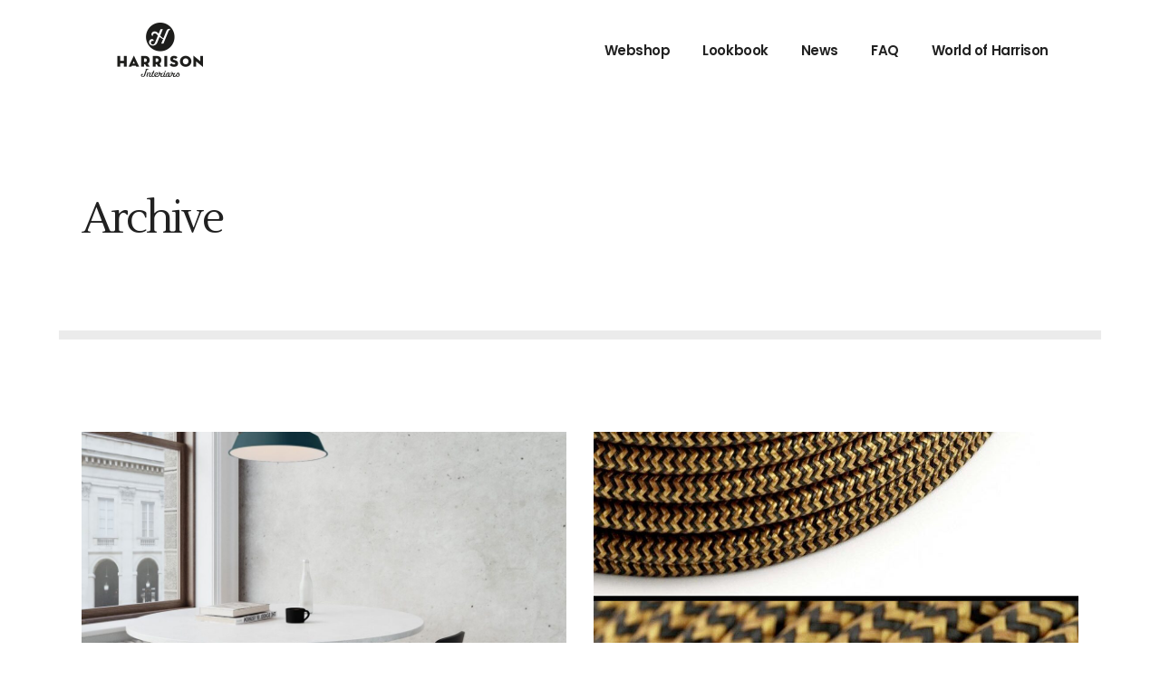

--- FILE ---
content_type: text/html; charset=UTF-8
request_url: https://news.harrisoninteriors.com/portfolio-tag/zubehoer/
body_size: 17018
content:
<!DOCTYPE html>
<html lang="de">
<head>
			
		<meta charset="UTF-8"/>
		<link rel="profile" href="http://gmpg.org/xfn/11"/>
			
				<meta name="viewport" content="width=device-width,initial-scale=1,user-scalable=yes">
		<meta name='robots' content='index, follow, max-image-preview:large, max-snippet:-1, max-video-preview:-1' />

	<!-- This site is optimized with the Yoast SEO plugin v25.7 - https://yoast.com/wordpress/plugins/seo/ -->
	<title>Zubehör Archive - Harrison Interiors</title>
	<link rel="canonical" href="https://news.harrisoninteriors.com/portfolio-tag/zubehoer/" />
	<meta property="og:locale" content="de_DE" />
	<meta property="og:type" content="article" />
	<meta property="og:title" content="Zubehör Archive - Harrison Interiors" />
	<meta property="og:url" content="https://news.harrisoninteriors.com/portfolio-tag/zubehoer/" />
	<meta property="og:site_name" content="Harrison Interiors" />
	<meta name="twitter:card" content="summary_large_image" />
	<script type="application/ld+json" class="yoast-schema-graph">{"@context":"https://schema.org","@graph":[{"@type":"CollectionPage","@id":"https://news.harrisoninteriors.com/portfolio-tag/zubehoer/","url":"https://news.harrisoninteriors.com/portfolio-tag/zubehoer/","name":"Zubehör Archive - Harrison Interiors","isPartOf":{"@id":"https://news.harrisoninteriors.com/#website"},"primaryImageOfPage":{"@id":"https://news.harrisoninteriors.com/portfolio-tag/zubehoer/#primaryimage"},"image":{"@id":"https://news.harrisoninteriors.com/portfolio-tag/zubehoer/#primaryimage"},"thumbnailUrl":"https://news.harrisoninteriors.com/wp-content/uploads/2023/08/textilkabel-featured.jpg","breadcrumb":{"@id":"https://news.harrisoninteriors.com/portfolio-tag/zubehoer/#breadcrumb"},"inLanguage":"de"},{"@type":"ImageObject","inLanguage":"de","@id":"https://news.harrisoninteriors.com/portfolio-tag/zubehoer/#primaryimage","url":"https://news.harrisoninteriors.com/wp-content/uploads/2023/08/textilkabel-featured.jpg","contentUrl":"https://news.harrisoninteriors.com/wp-content/uploads/2023/08/textilkabel-featured.jpg","width":800,"height":1600},{"@type":"BreadcrumbList","@id":"https://news.harrisoninteriors.com/portfolio-tag/zubehoer/#breadcrumb","itemListElement":[{"@type":"ListItem","position":1,"name":"Startseite","item":"https://news.harrisoninteriors.com/"},{"@type":"ListItem","position":2,"name":"Zubehör"}]},{"@type":"WebSite","@id":"https://news.harrisoninteriors.com/#website","url":"https://news.harrisoninteriors.com/","name":"Harrison Interiors","description":"Lookbook &amp; News","publisher":{"@id":"https://news.harrisoninteriors.com/#organization"},"potentialAction":[{"@type":"SearchAction","target":{"@type":"EntryPoint","urlTemplate":"https://news.harrisoninteriors.com/?s={search_term_string}"},"query-input":{"@type":"PropertyValueSpecification","valueRequired":true,"valueName":"search_term_string"}}],"inLanguage":"de"},{"@type":"Organization","@id":"https://news.harrisoninteriors.com/#organization","name":"Harrison Interiors","url":"https://news.harrisoninteriors.com/","logo":{"@type":"ImageObject","inLanguage":"de","@id":"https://news.harrisoninteriors.com/#/schema/logo/image/","url":"https://news.harrisoninteriors.com/wp-content/uploads/2024/03/HI-Logo_100x100mm.png","contentUrl":"https://news.harrisoninteriors.com/wp-content/uploads/2024/03/HI-Logo_100x100mm.png","width":591,"height":591,"caption":"Harrison Interiors"},"image":{"@id":"https://news.harrisoninteriors.com/#/schema/logo/image/"},"sameAs":["https://www.facebook.com/HarrisonInteriorsSwitzerland","https://www.instagram.com/HarrisonInteriorsSwitzerland"]}]}</script>
	<!-- / Yoast SEO plugin. -->


<link rel='dns-prefetch' href='//maps.googleapis.com' />
<link rel='dns-prefetch' href='//fonts.googleapis.com' />
<link rel="alternate" type="application/rss+xml" title="Harrison Interiors &raquo; Feed" href="https://news.harrisoninteriors.com/feed/" />
<link rel="alternate" type="application/rss+xml" title="Harrison Interiors &raquo; Kommentar-Feed" href="https://news.harrisoninteriors.com/comments/feed/" />
<link rel="alternate" type="application/rss+xml" title="Harrison Interiors &raquo; Portfolio Tag-Feed für Zubehör" href="https://news.harrisoninteriors.com/portfolio-tag/zubehoer/feed/" />
<style id='wp-img-auto-sizes-contain-inline-css' type='text/css'>
img:is([sizes=auto i],[sizes^="auto," i]){contain-intrinsic-size:3000px 1500px}
/*# sourceURL=wp-img-auto-sizes-contain-inline-css */
</style>
<link rel='stylesheet' id='legally-saas_legal-css' href='https://news.harrisoninteriors.com/wp-content/plugins/legally-saas-dsgvo-plugin/libs/core/legal.css?ver=6.9' type='text/css' media='all' />
<style id='wp-emoji-styles-inline-css' type='text/css'>

	img.wp-smiley, img.emoji {
		display: inline !important;
		border: none !important;
		box-shadow: none !important;
		height: 1em !important;
		width: 1em !important;
		margin: 0 0.07em !important;
		vertical-align: -0.1em !important;
		background: none !important;
		padding: 0 !important;
	}
/*# sourceURL=wp-emoji-styles-inline-css */
</style>
<link rel='stylesheet' id='contact-form-7-css' href='https://news.harrisoninteriors.com/wp-content/plugins/contact-form-7/includes/css/styles.css?ver=6.1.1' type='text/css' media='all' />
<link rel='stylesheet' id='makoto-elated-default-style-css' href='https://news.harrisoninteriors.com/wp-content/themes/makoto/style.css?ver=6.9' type='text/css' media='all' />
<link rel='stylesheet' id='makoto-elated-modules-css' href='https://news.harrisoninteriors.com/wp-content/themes/makoto/assets/css/modules.min.css?ver=6.9' type='text/css' media='all' />
<style id='makoto-elated-modules-inline-css' type='text/css'>
/* generated in /home/soloverd/public_html/news/wp-content/themes/makoto/framework/modules/passepartout/admin/custom-styles/passepartout-custom-styles.php makoto_elated_page_passepartout_style function */
.archive.eltdf-paspartu-enabled .eltdf-passepartout-top, .archive.eltdf-paspartu-enabled .eltdf-passepartout-left, .archive.eltdf-paspartu-enabled .eltdf-passepartout-right, .archive.eltdf-paspartu-enabled .eltdf-passepartout-bottom { background-color: #ffffff;}

/* generated in /home/soloverd/public_html/news/wp-content/themes/makoto/framework/modules/passepartout/admin/custom-styles/passepartout-custom-styles.php makoto_elated_page_passepartout_style function */
.archive.eltdf-paspartu-enabled .eltdf-wrapper { background-color: #ffffff;}


/*# sourceURL=makoto-elated-modules-inline-css */
</style>
<link rel='stylesheet' id='eltdf-font_awesome-css' href='https://news.harrisoninteriors.com/wp-content/themes/makoto/assets/css/font-awesome/css/font-awesome.min.css?ver=6.9' type='text/css' media='all' />
<link rel='stylesheet' id='eltdf-font_elegant-css' href='https://news.harrisoninteriors.com/wp-content/themes/makoto/assets/css/elegant-icons/style.min.css?ver=6.9' type='text/css' media='all' />
<link rel='stylesheet' id='eltdf-ion_icons-css' href='https://news.harrisoninteriors.com/wp-content/themes/makoto/assets/css/ion-icons/css/ionicons.min.css?ver=6.9' type='text/css' media='all' />
<link rel='stylesheet' id='eltdf-linea_icons-css' href='https://news.harrisoninteriors.com/wp-content/themes/makoto/assets/css/linea-icons/style.css?ver=6.9' type='text/css' media='all' />
<link rel='stylesheet' id='eltdf-linear_icons-css' href='https://news.harrisoninteriors.com/wp-content/themes/makoto/assets/css/linear-icons/style.css?ver=6.9' type='text/css' media='all' />
<link rel='stylesheet' id='eltdf-simple_line_icons-css' href='https://news.harrisoninteriors.com/wp-content/themes/makoto/assets/css/simple-line-icons/simple-line-icons.css?ver=6.9' type='text/css' media='all' />
<link rel='stylesheet' id='eltdf-dripicons-css' href='https://news.harrisoninteriors.com/wp-content/themes/makoto/assets/css/dripicons/dripicons.css?ver=6.9' type='text/css' media='all' />
<link rel='stylesheet' id='mediaelement-css' href='https://news.harrisoninteriors.com/wp-includes/js/mediaelement/mediaelementplayer-legacy.min.css?ver=4.2.17' type='text/css' media='all' />
<link rel='stylesheet' id='wp-mediaelement-css' href='https://news.harrisoninteriors.com/wp-includes/js/mediaelement/wp-mediaelement.min.css?ver=6.9' type='text/css' media='all' />
<link rel='stylesheet' id='makoto-elated-style-dynamic-css' href='https://news.harrisoninteriors.com/wp-content/themes/makoto/assets/css/style_dynamic.css?ver=1716041690' type='text/css' media='all' />
<link rel='stylesheet' id='makoto-elated-modules-responsive-css' href='https://news.harrisoninteriors.com/wp-content/themes/makoto/assets/css/modules-responsive.min.css?ver=6.9' type='text/css' media='all' />
<link rel='stylesheet' id='makoto-elated-style-dynamic-responsive-css' href='https://news.harrisoninteriors.com/wp-content/themes/makoto/assets/css/style_dynamic_responsive.css?ver=1716041690' type='text/css' media='all' />
<link rel='stylesheet' id='makoto-elated-google-fonts-css' href='https://fonts.googleapis.com/css?family=Poppins%3A300%2C400%2C600%2C700%7CLustria%3A300%2C400%2C600%2C700%7COpen+Sans%3A300%2C400%2C600%2C700&#038;subset=latin-ext&#038;ver=1.0.0' type='text/css' media='all' />
<link rel='stylesheet' id='js_composer_front-css' href='https://news.harrisoninteriors.com/wp-content/plugins/js_composer/assets/css/js_composer.min.css?ver=6.9.0' type='text/css' media='all' />
<script type="text/javascript" src="https://news.harrisoninteriors.com/wp-includes/js/jquery/jquery.min.js?ver=3.7.1" id="jquery-core-js"></script>
<script type="text/javascript" src="https://news.harrisoninteriors.com/wp-includes/js/jquery/jquery-migrate.min.js?ver=3.4.1" id="jquery-migrate-js"></script>
<link rel="https://api.w.org/" href="https://news.harrisoninteriors.com/wp-json/" /><link rel="EditURI" type="application/rsd+xml" title="RSD" href="https://news.harrisoninteriors.com/xmlrpc.php?rsd" />
<meta name="generator" content="WordPress 6.9" />
<meta name="cdp-version" content="1.5.0" /><meta name="generator" content="Powered by WPBakery Page Builder - drag and drop page builder for WordPress."/>
<meta name="generator" content="Powered by Slider Revolution 6.6.16 - responsive, Mobile-Friendly Slider Plugin for WordPress with comfortable drag and drop interface." />
<script>function setREVStartSize(e){
			//window.requestAnimationFrame(function() {
				window.RSIW = window.RSIW===undefined ? window.innerWidth : window.RSIW;
				window.RSIH = window.RSIH===undefined ? window.innerHeight : window.RSIH;
				try {
					var pw = document.getElementById(e.c).parentNode.offsetWidth,
						newh;
					pw = pw===0 || isNaN(pw) || (e.l=="fullwidth" || e.layout=="fullwidth") ? window.RSIW : pw;
					e.tabw = e.tabw===undefined ? 0 : parseInt(e.tabw);
					e.thumbw = e.thumbw===undefined ? 0 : parseInt(e.thumbw);
					e.tabh = e.tabh===undefined ? 0 : parseInt(e.tabh);
					e.thumbh = e.thumbh===undefined ? 0 : parseInt(e.thumbh);
					e.tabhide = e.tabhide===undefined ? 0 : parseInt(e.tabhide);
					e.thumbhide = e.thumbhide===undefined ? 0 : parseInt(e.thumbhide);
					e.mh = e.mh===undefined || e.mh=="" || e.mh==="auto" ? 0 : parseInt(e.mh,0);
					if(e.layout==="fullscreen" || e.l==="fullscreen")
						newh = Math.max(e.mh,window.RSIH);
					else{
						e.gw = Array.isArray(e.gw) ? e.gw : [e.gw];
						for (var i in e.rl) if (e.gw[i]===undefined || e.gw[i]===0) e.gw[i] = e.gw[i-1];
						e.gh = e.el===undefined || e.el==="" || (Array.isArray(e.el) && e.el.length==0)? e.gh : e.el;
						e.gh = Array.isArray(e.gh) ? e.gh : [e.gh];
						for (var i in e.rl) if (e.gh[i]===undefined || e.gh[i]===0) e.gh[i] = e.gh[i-1];
											
						var nl = new Array(e.rl.length),
							ix = 0,
							sl;
						e.tabw = e.tabhide>=pw ? 0 : e.tabw;
						e.thumbw = e.thumbhide>=pw ? 0 : e.thumbw;
						e.tabh = e.tabhide>=pw ? 0 : e.tabh;
						e.thumbh = e.thumbhide>=pw ? 0 : e.thumbh;
						for (var i in e.rl) nl[i] = e.rl[i]<window.RSIW ? 0 : e.rl[i];
						sl = nl[0];
						for (var i in nl) if (sl>nl[i] && nl[i]>0) { sl = nl[i]; ix=i;}
						var m = pw>(e.gw[ix]+e.tabw+e.thumbw) ? 1 : (pw-(e.tabw+e.thumbw)) / (e.gw[ix]);
						newh =  (e.gh[ix] * m) + (e.tabh + e.thumbh);
					}
					var el = document.getElementById(e.c);
					if (el!==null && el) el.style.height = newh+"px";
					el = document.getElementById(e.c+"_wrapper");
					if (el!==null && el) {
						el.style.height = newh+"px";
						el.style.display = "block";
					}
				} catch(e){
					console.log("Failure at Presize of Slider:" + e)
				}
			//});
		  };</script>
<noscript><style> .wpb_animate_when_almost_visible { opacity: 1; }</style></noscript><style id='global-styles-inline-css' type='text/css'>
:root{--wp--preset--aspect-ratio--square: 1;--wp--preset--aspect-ratio--4-3: 4/3;--wp--preset--aspect-ratio--3-4: 3/4;--wp--preset--aspect-ratio--3-2: 3/2;--wp--preset--aspect-ratio--2-3: 2/3;--wp--preset--aspect-ratio--16-9: 16/9;--wp--preset--aspect-ratio--9-16: 9/16;--wp--preset--color--black: #000000;--wp--preset--color--cyan-bluish-gray: #abb8c3;--wp--preset--color--white: #ffffff;--wp--preset--color--pale-pink: #f78da7;--wp--preset--color--vivid-red: #cf2e2e;--wp--preset--color--luminous-vivid-orange: #ff6900;--wp--preset--color--luminous-vivid-amber: #fcb900;--wp--preset--color--light-green-cyan: #7bdcb5;--wp--preset--color--vivid-green-cyan: #00d084;--wp--preset--color--pale-cyan-blue: #8ed1fc;--wp--preset--color--vivid-cyan-blue: #0693e3;--wp--preset--color--vivid-purple: #9b51e0;--wp--preset--gradient--vivid-cyan-blue-to-vivid-purple: linear-gradient(135deg,rgb(6,147,227) 0%,rgb(155,81,224) 100%);--wp--preset--gradient--light-green-cyan-to-vivid-green-cyan: linear-gradient(135deg,rgb(122,220,180) 0%,rgb(0,208,130) 100%);--wp--preset--gradient--luminous-vivid-amber-to-luminous-vivid-orange: linear-gradient(135deg,rgb(252,185,0) 0%,rgb(255,105,0) 100%);--wp--preset--gradient--luminous-vivid-orange-to-vivid-red: linear-gradient(135deg,rgb(255,105,0) 0%,rgb(207,46,46) 100%);--wp--preset--gradient--very-light-gray-to-cyan-bluish-gray: linear-gradient(135deg,rgb(238,238,238) 0%,rgb(169,184,195) 100%);--wp--preset--gradient--cool-to-warm-spectrum: linear-gradient(135deg,rgb(74,234,220) 0%,rgb(151,120,209) 20%,rgb(207,42,186) 40%,rgb(238,44,130) 60%,rgb(251,105,98) 80%,rgb(254,248,76) 100%);--wp--preset--gradient--blush-light-purple: linear-gradient(135deg,rgb(255,206,236) 0%,rgb(152,150,240) 100%);--wp--preset--gradient--blush-bordeaux: linear-gradient(135deg,rgb(254,205,165) 0%,rgb(254,45,45) 50%,rgb(107,0,62) 100%);--wp--preset--gradient--luminous-dusk: linear-gradient(135deg,rgb(255,203,112) 0%,rgb(199,81,192) 50%,rgb(65,88,208) 100%);--wp--preset--gradient--pale-ocean: linear-gradient(135deg,rgb(255,245,203) 0%,rgb(182,227,212) 50%,rgb(51,167,181) 100%);--wp--preset--gradient--electric-grass: linear-gradient(135deg,rgb(202,248,128) 0%,rgb(113,206,126) 100%);--wp--preset--gradient--midnight: linear-gradient(135deg,rgb(2,3,129) 0%,rgb(40,116,252) 100%);--wp--preset--font-size--small: 13px;--wp--preset--font-size--medium: 20px;--wp--preset--font-size--large: 36px;--wp--preset--font-size--x-large: 42px;--wp--preset--spacing--20: 0.44rem;--wp--preset--spacing--30: 0.67rem;--wp--preset--spacing--40: 1rem;--wp--preset--spacing--50: 1.5rem;--wp--preset--spacing--60: 2.25rem;--wp--preset--spacing--70: 3.38rem;--wp--preset--spacing--80: 5.06rem;--wp--preset--shadow--natural: 6px 6px 9px rgba(0, 0, 0, 0.2);--wp--preset--shadow--deep: 12px 12px 50px rgba(0, 0, 0, 0.4);--wp--preset--shadow--sharp: 6px 6px 0px rgba(0, 0, 0, 0.2);--wp--preset--shadow--outlined: 6px 6px 0px -3px rgb(255, 255, 255), 6px 6px rgb(0, 0, 0);--wp--preset--shadow--crisp: 6px 6px 0px rgb(0, 0, 0);}:where(.is-layout-flex){gap: 0.5em;}:where(.is-layout-grid){gap: 0.5em;}body .is-layout-flex{display: flex;}.is-layout-flex{flex-wrap: wrap;align-items: center;}.is-layout-flex > :is(*, div){margin: 0;}body .is-layout-grid{display: grid;}.is-layout-grid > :is(*, div){margin: 0;}:where(.wp-block-columns.is-layout-flex){gap: 2em;}:where(.wp-block-columns.is-layout-grid){gap: 2em;}:where(.wp-block-post-template.is-layout-flex){gap: 1.25em;}:where(.wp-block-post-template.is-layout-grid){gap: 1.25em;}.has-black-color{color: var(--wp--preset--color--black) !important;}.has-cyan-bluish-gray-color{color: var(--wp--preset--color--cyan-bluish-gray) !important;}.has-white-color{color: var(--wp--preset--color--white) !important;}.has-pale-pink-color{color: var(--wp--preset--color--pale-pink) !important;}.has-vivid-red-color{color: var(--wp--preset--color--vivid-red) !important;}.has-luminous-vivid-orange-color{color: var(--wp--preset--color--luminous-vivid-orange) !important;}.has-luminous-vivid-amber-color{color: var(--wp--preset--color--luminous-vivid-amber) !important;}.has-light-green-cyan-color{color: var(--wp--preset--color--light-green-cyan) !important;}.has-vivid-green-cyan-color{color: var(--wp--preset--color--vivid-green-cyan) !important;}.has-pale-cyan-blue-color{color: var(--wp--preset--color--pale-cyan-blue) !important;}.has-vivid-cyan-blue-color{color: var(--wp--preset--color--vivid-cyan-blue) !important;}.has-vivid-purple-color{color: var(--wp--preset--color--vivid-purple) !important;}.has-black-background-color{background-color: var(--wp--preset--color--black) !important;}.has-cyan-bluish-gray-background-color{background-color: var(--wp--preset--color--cyan-bluish-gray) !important;}.has-white-background-color{background-color: var(--wp--preset--color--white) !important;}.has-pale-pink-background-color{background-color: var(--wp--preset--color--pale-pink) !important;}.has-vivid-red-background-color{background-color: var(--wp--preset--color--vivid-red) !important;}.has-luminous-vivid-orange-background-color{background-color: var(--wp--preset--color--luminous-vivid-orange) !important;}.has-luminous-vivid-amber-background-color{background-color: var(--wp--preset--color--luminous-vivid-amber) !important;}.has-light-green-cyan-background-color{background-color: var(--wp--preset--color--light-green-cyan) !important;}.has-vivid-green-cyan-background-color{background-color: var(--wp--preset--color--vivid-green-cyan) !important;}.has-pale-cyan-blue-background-color{background-color: var(--wp--preset--color--pale-cyan-blue) !important;}.has-vivid-cyan-blue-background-color{background-color: var(--wp--preset--color--vivid-cyan-blue) !important;}.has-vivid-purple-background-color{background-color: var(--wp--preset--color--vivid-purple) !important;}.has-black-border-color{border-color: var(--wp--preset--color--black) !important;}.has-cyan-bluish-gray-border-color{border-color: var(--wp--preset--color--cyan-bluish-gray) !important;}.has-white-border-color{border-color: var(--wp--preset--color--white) !important;}.has-pale-pink-border-color{border-color: var(--wp--preset--color--pale-pink) !important;}.has-vivid-red-border-color{border-color: var(--wp--preset--color--vivid-red) !important;}.has-luminous-vivid-orange-border-color{border-color: var(--wp--preset--color--luminous-vivid-orange) !important;}.has-luminous-vivid-amber-border-color{border-color: var(--wp--preset--color--luminous-vivid-amber) !important;}.has-light-green-cyan-border-color{border-color: var(--wp--preset--color--light-green-cyan) !important;}.has-vivid-green-cyan-border-color{border-color: var(--wp--preset--color--vivid-green-cyan) !important;}.has-pale-cyan-blue-border-color{border-color: var(--wp--preset--color--pale-cyan-blue) !important;}.has-vivid-cyan-blue-border-color{border-color: var(--wp--preset--color--vivid-cyan-blue) !important;}.has-vivid-purple-border-color{border-color: var(--wp--preset--color--vivid-purple) !important;}.has-vivid-cyan-blue-to-vivid-purple-gradient-background{background: var(--wp--preset--gradient--vivid-cyan-blue-to-vivid-purple) !important;}.has-light-green-cyan-to-vivid-green-cyan-gradient-background{background: var(--wp--preset--gradient--light-green-cyan-to-vivid-green-cyan) !important;}.has-luminous-vivid-amber-to-luminous-vivid-orange-gradient-background{background: var(--wp--preset--gradient--luminous-vivid-amber-to-luminous-vivid-orange) !important;}.has-luminous-vivid-orange-to-vivid-red-gradient-background{background: var(--wp--preset--gradient--luminous-vivid-orange-to-vivid-red) !important;}.has-very-light-gray-to-cyan-bluish-gray-gradient-background{background: var(--wp--preset--gradient--very-light-gray-to-cyan-bluish-gray) !important;}.has-cool-to-warm-spectrum-gradient-background{background: var(--wp--preset--gradient--cool-to-warm-spectrum) !important;}.has-blush-light-purple-gradient-background{background: var(--wp--preset--gradient--blush-light-purple) !important;}.has-blush-bordeaux-gradient-background{background: var(--wp--preset--gradient--blush-bordeaux) !important;}.has-luminous-dusk-gradient-background{background: var(--wp--preset--gradient--luminous-dusk) !important;}.has-pale-ocean-gradient-background{background: var(--wp--preset--gradient--pale-ocean) !important;}.has-electric-grass-gradient-background{background: var(--wp--preset--gradient--electric-grass) !important;}.has-midnight-gradient-background{background: var(--wp--preset--gradient--midnight) !important;}.has-small-font-size{font-size: var(--wp--preset--font-size--small) !important;}.has-medium-font-size{font-size: var(--wp--preset--font-size--medium) !important;}.has-large-font-size{font-size: var(--wp--preset--font-size--large) !important;}.has-x-large-font-size{font-size: var(--wp--preset--font-size--x-large) !important;}
/*# sourceURL=global-styles-inline-css */
</style>
<link rel='stylesheet' id='rs-plugin-settings-css' href='https://news.harrisoninteriors.com/wp-content/plugins/revslider-4/public/assets/css/rs6.css?ver=6.6.16' type='text/css' media='all' />
<style id='rs-plugin-settings-inline-css' type='text/css'>
#rs-demo-id {}
/*# sourceURL=rs-plugin-settings-inline-css */
</style>
</head>
<body class="archive tax-portfolio-tag term-zubehoer term-389 wp-theme-makoto eltd-core-1.2.2 makoto-ver-1.8 eltdf-boxed eltdf-paspartu-enabled eltdf-top-paspartu-disabled eltdf-grid-1300 eltdf-sticky-header-on-scroll-down-up eltdf-dropdown-animate-height eltdf-header-standard eltdf-menu-area-shadow-disable eltdf-menu-area-in-grid-shadow-disable eltdf-menu-area-border-disable eltdf-menu-area-in-grid-border-disable eltdf-logo-area-border-disable eltdf-logo-area-in-grid-border-disable eltdf-header-vertical-shadow-disable eltdf-header-vertical-border-disable eltdf-side-menu-slide-from-right eltdf-default-mobile-header eltdf-sticky-up-mobile-header eltdf-fullscreen-search eltdf-search-fade wpb-js-composer js-comp-ver-6.9.0 vc_responsive" itemscope itemtype="http://schema.org/WebPage">
	<section class="eltdf-side-menu">
	<div class="eltdf-side-area-inner">
    <div class="eltdf-close-side-menu-holder">
		<a class="eltdf-close-side-menu" href="#" target="_self">
			<span aria-hidden="true" class="eltdf-icon-font-elegant icon_close " ></span>		</a>
	</div>
	<div id="media_image-4" class="widget eltdf-sidearea widget_media_image"><a href="https://harrisoninteriors.com"><img width="248" height="120" src="https://news.harrisoninteriors.com/wp-content/uploads/2022/06/logo-harrisoninteriors-black.png" class="image wp-image-7886  attachment-full size-full" alt="" style="max-width: 100%; height: auto;" decoding="async" /></a></div><div class="widget eltdf-separator-widget"><div class="eltdf-separator-holder clearfix  eltdf-separator-center eltdf-separator-full-width">
	<div class="eltdf-separator" style="border-color: rgba(255,255,255,0);border-style: solid;border-bottom-width: 1px;margin-top: 9.6%;margin-bottom: 0px"></div>
</div>
</div><div id="text-4" class="widget eltdf-sidearea widget_text">			<div class="textwidget"><h5><span style="color: #252525;">Fragen Sie uns:</span></h5>
<p><a href="mailto:office@harrisoninteriors.com" target="_blank" rel="noopener"><span style="font-size: 35px; text-decoration: underline;">Kontakt Harrison</span></a></p>
</div>
		</div><div class="widget eltdf-separator-widget"><div class="eltdf-separator-holder clearfix  eltdf-separator-center eltdf-separator-full-width">
	<div class="eltdf-separator" style="border-color: rgba(255,255,255,0);border-style: solid;border-bottom-width: 1px;margin-top: 6px;margin-bottom: 0px"></div>
</div>
</div><div id="text-6" class="widget eltdf-sidearea widget_text">			<div class="textwidget"><p><span style="color: #252525; font-size: 15px;"><strong><span style="color: #252525;">Harrison Interiors GmbH</span></strong><br />
Laden &amp; Showroom<br />
Morgartenstrasse 22</span><br />
<span style="color: #252525; font-size: 15px;">8004 Zürich, Schweiz</span><br />
<a href="callto:+41445868682" target="_blank" rel="noopener"><span style="font-size: 15px;">+4</span></a>4 586 86 82</p>
</div>
		</div>    </div>
    <div class="eltdf-side-area-bottom">
        
        
        <div class="eltdf-simple-social-link-widget">
                        <h6>
                <a href="https://www.behance.net/" target="_blank" class="eltdf-social-link" style="font-size:20;margin:0px 40px 0px 0px">
                    Behance                </a>
            </h6>
                    </div>


        
        <div class="eltdf-simple-social-link-widget">
                        <h6>
                <a href="https://www.instagram.com/" target="_blank" class="eltdf-social-link" style="font-size:20;margin:0px 40px 0px 0px">
                    Instagram                </a>
            </h6>
                    </div>


        
        <div class="eltdf-simple-social-link-widget">
                        <h6>
                <a href="https://dribbble.com/" target="_blank" class="eltdf-social-link" style="font-size:20">
                    Dribble                </a>
            </h6>
                    </div>


        
        <div class="eltdf-simple-social-link-widget">
                        <h6>
                <a href="https://twitter.com/" target="_blank" class="eltdf-social-link" style="font-size:20;margin:0px 58px 0px 0px">
                    Twitter                </a>
            </h6>
                    </div>


        
        <div class="eltdf-simple-social-link-widget">
                        <h6>
                <a href="https://www.facebook.com/" target="_blank" class="eltdf-social-link" style="font-size:20;margin:0px 48px 0px 0px">
                    Facebook                </a>
            </h6>
                    </div>


        
        <div class="eltdf-simple-social-link-widget">
                        <h6>
                <a href="https://www.linkedin.com/" target="_blank" class="eltdf-social-link" style="font-size:20">
                    Linkedin                </a>
            </h6>
                    </div>

    </div>
</section>
    <div class="eltdf-wrapper">
    	
				<div class="eltdf-passepartout-left">
					<div class="eltdf-passepartout-widget">
						<div class="eltdf-passepartout-widget-table">
							<div class="eltdf-passepartout-widget-table-cell">
															</div>
						</div>
					</div>
				</div>
				<div class="eltdf-passepartout-right"></div>
				<div class="eltdf-passepartout-bottom"></div>
		        <div class="eltdf-wrapper-inner">
            <div class="eltdf-fullscreen-search-holder">
	<a class="eltdf-fullscreen-search-close" href="javascript:void(0)">
		<span aria-hidden="true" class="eltdf-icon-font-elegant icon_close " ></span>	</a>
	<div class="eltdf-fullscreen-search-table">
		<div class="eltdf-fullscreen-search-cell">
			<div class="eltdf-fullscreen-search-inner">
				<form action="https://news.harrisoninteriors.com/" class="eltdf-fullscreen-search-form" method="get">
					<div class="eltdf-form-holder">
						<div class="eltdf-form-holder-inner">
							<div class="eltdf-field-holder">
								<input type="text" placeholder="Type Your Search..." name="s" class="eltdf-search-field" autocomplete="off"/>
							</div>
							<button type="submit" class="eltdf-search-submit"><i class="eltdf-icon-ion-icon ion-ios-search-strong " ></i></button>
							<div class="eltdf-line"></div>
						</div>
					</div>
				</form>
			</div>
		</div>
	</div>
</div>
<header class="eltdf-page-header">
		
				
	<div class="eltdf-menu-area eltdf-menu-right">
				
						
			<div class="eltdf-vertical-align-containers">
				<div class="eltdf-position-left"><!--
					--><div class="eltdf-position-left-inner">
						

<div class="eltdf-logo-wrapper">
    <a itemprop="url" href="https://news.harrisoninteriors.com/" style="height: 60px;">
        <img itemprop="image" class="eltdf-normal-logo" src="https://news.harrisoninteriors.com/wp-content/uploads/2022/06/logo-harrisoninteriors-black.png" width="248" height="120"  alt="logo"/>
        <img itemprop="image" class="eltdf-dark-logo" src="https://news.harrisoninteriors.com/wp-content/uploads/2022/06/logo-harrisoninteriors-black.png" width="248" height="120"  alt="dark logo"/>        <img itemprop="image" class="eltdf-light-logo" src="https://news.harrisoninteriors.com/wp-content/uploads/2022/06/logo-harrisoninteriors-black.png" width="248" height="120"  alt="light logo"/>    </a>
</div>

											</div>
				</div>
								<div class="eltdf-position-right"><!--
					--><div class="eltdf-position-right-inner">
													
<nav class="eltdf-main-menu eltdf-drop-down eltdf-default-nav">
    <ul id="menu-hauptmenu" class="clearfix"><li id="nav-menu-item-8698" class="menu-item menu-item-type-custom menu-item-object-custom  narrow"><a target="_blank" href="https://harrisoninteriors.com" class=""><span class="item_outer"><span class="eltdf-btn-line"><span class="eltdf-btn-line-top"></span><span class="eltdf-btn-line-bottom"></span></span><span class="item_text">Webshop</span><span class="eltdf-btn-line-right"><span class="eltdf-btn-line-top"></span><span class="eltdf-btn-line-bottom"></span></span></span></a></li>
<li id="nav-menu-item-7911" class="menu-item menu-item-type-post_type menu-item-object-page menu-item-home menu-item-has-children  has_sub narrow"><a href="https://news.harrisoninteriors.com/" class=""><span class="item_outer"><span class="eltdf-btn-line"><span class="eltdf-btn-line-top"></span><span class="eltdf-btn-line-bottom"></span></span><span class="item_text">Lookbook</span><i class="eltdf-menu-arrow fa fa-angle-down"></i><span class="eltdf-btn-line-right"><span class="eltdf-btn-line-top"></span><span class="eltdf-btn-line-bottom"></span></span></span></a>
<div class="second"><div class="inner"><ul>
	<li id="nav-menu-item-8609" class="menu-item menu-item-type-post_type menu-item-object-page "><a href="https://news.harrisoninteriors.com/harrison-interiors-lookbook-exklusive-leuchten-einrichtungsideen/lookbook-tierlampen-2/" class=""><span class="item_outer"><span class="eltdf-btn-line"><span class="eltdf-btn-line-top"></span><span class="eltdf-btn-line-bottom"></span></span><span class="item_text">Neuheiten</span><span class="eltdf-btn-line-right"><span class="eltdf-btn-line-top"></span><span class="eltdf-btn-line-bottom"></span></span></span></a></li>
	<li id="nav-menu-item-8079" class="menu-item menu-item-type-post_type menu-item-object-page "><a href="https://news.harrisoninteriors.com/harrison-interiors-lookbook-exklusive-leuchten-einrichtungsideen/lookbook-tierlampen/" class=""><span class="item_outer"><span class="eltdf-btn-line"><span class="eltdf-btn-line-top"></span><span class="eltdf-btn-line-bottom"></span></span><span class="item_text">Tierlampen</span><span class="eltdf-btn-line-right"><span class="eltdf-btn-line-top"></span><span class="eltdf-btn-line-bottom"></span></span></span></a></li>
</ul></div></div>
</li>
<li id="nav-menu-item-8296" class="menu-item menu-item-type-custom menu-item-object-custom  narrow"><a href="#" class=""><span class="item_outer"><span class="eltdf-btn-line"><span class="eltdf-btn-line-top"></span><span class="eltdf-btn-line-bottom"></span></span><span class="item_text">News</span><span class="eltdf-btn-line-right"><span class="eltdf-btn-line-top"></span><span class="eltdf-btn-line-bottom"></span></span></span></a></li>
<li id="nav-menu-item-8060" class="menu-item menu-item-type-post_type menu-item-object-page  narrow"><a href="https://news.harrisoninteriors.com/faq-page/" class=""><span class="item_outer"><span class="eltdf-btn-line"><span class="eltdf-btn-line-top"></span><span class="eltdf-btn-line-bottom"></span></span><span class="item_text">FAQ</span><span class="eltdf-btn-line-right"><span class="eltdf-btn-line-top"></span><span class="eltdf-btn-line-bottom"></span></span></span></a></li>
<li id="nav-menu-item-8059" class="menu-item menu-item-type-custom menu-item-object-custom menu-item-has-children  has_sub narrow"><a href="#" class=""><span class="item_outer"><span class="eltdf-btn-line"><span class="eltdf-btn-line-top"></span><span class="eltdf-btn-line-bottom"></span></span><span class="item_text">World of Harrison</span><i class="eltdf-menu-arrow fa fa-angle-down"></i><span class="eltdf-btn-line-right"><span class="eltdf-btn-line-top"></span><span class="eltdf-btn-line-bottom"></span></span></span></a>
<div class="second"><div class="inner"><ul>
	<li id="nav-menu-item-7912" class="menu-item menu-item-type-custom menu-item-object-custom "><a target="_blank" href="https://harrisoninteriors.com" class=""><span class="item_outer"><span class="eltdf-btn-line"><span class="eltdf-btn-line-top"></span><span class="eltdf-btn-line-bottom"></span></span><span class="item_text">Beleuchtungs- &#038; Einrichtungsshop</span><span class="eltdf-btn-line-right"><span class="eltdf-btn-line-top"></span><span class="eltdf-btn-line-bottom"></span></span></span></a></li>
	<li id="nav-menu-item-7914" class="menu-item menu-item-type-custom menu-item-object-custom "><a target="_blank" href="https://harrisonspirit.com" class=""><span class="item_outer"><span class="eltdf-btn-line"><span class="eltdf-btn-line-top"></span><span class="eltdf-btn-line-bottom"></span></span><span class="item_text">Einrichtungsberatung</span><span class="eltdf-btn-line-right"><span class="eltdf-btn-line-top"></span><span class="eltdf-btn-line-bottom"></span></span></span></a></li>
	<li id="nav-menu-item-7987" class="menu-item menu-item-type-post_type menu-item-object-page "><a href="https://news.harrisoninteriors.com/kontakt/" class=""><span class="item_outer"><span class="eltdf-btn-line"><span class="eltdf-btn-line-top"></span><span class="eltdf-btn-line-bottom"></span></span><span class="item_text">Kontakt</span><span class="eltdf-btn-line-right"><span class="eltdf-btn-line-top"></span><span class="eltdf-btn-line-bottom"></span></span></span></a></li>
	<li id="nav-menu-item-8558" class="menu-item menu-item-type-post_type menu-item-object-page "><a href="https://news.harrisoninteriors.com/impressum/" class=""><span class="item_outer"><span class="eltdf-btn-line"><span class="eltdf-btn-line-top"></span><span class="eltdf-btn-line-bottom"></span></span><span class="item_text">Impressum</span><span class="eltdf-btn-line-right"><span class="eltdf-btn-line-top"></span><span class="eltdf-btn-line-bottom"></span></span></span></a></li>
	<li id="nav-menu-item-8559" class="menu-item menu-item-type-post_type menu-item-object-page menu-item-privacy-policy "><a href="https://news.harrisoninteriors.com/datenschutzerklaerung/" class=""><span class="item_outer"><span class="eltdf-btn-line"><span class="eltdf-btn-line-top"></span><span class="eltdf-btn-line-bottom"></span></span><span class="item_text">Datenschutzerklärung</span><span class="eltdf-btn-line-right"><span class="eltdf-btn-line-top"></span><span class="eltdf-btn-line-bottom"></span></span></span></a></li>
</ul></div></div>
</li>
</ul></nav>

																	</div>
				</div>
			</div>
			
			</div>
			
		
	
<div class="eltdf-sticky-header">
        <div class="eltdf-sticky-holder">
                <div class="eltdf-grid">
                        <div class="eltdf-vertical-align-containers">
                <div class="eltdf-position-left">
                    <div class="eltdf-position-left-inner">
                        

<div class="eltdf-logo-wrapper">
    <a itemprop="url" href="https://news.harrisoninteriors.com/" style="height: 60px;">
        <img itemprop="image" class="eltdf-normal-logo" src="https://news.harrisoninteriors.com/wp-content/uploads/2022/06/logo-harrisoninteriors-black.png" width="248" height="120"  alt="logo"/>
        <img itemprop="image" class="eltdf-dark-logo" src="https://news.harrisoninteriors.com/wp-content/uploads/2022/06/logo-harrisoninteriors-black.png" width="248" height="120"  alt="dark logo"/>        <img itemprop="image" class="eltdf-light-logo" src="https://news.harrisoninteriors.com/wp-content/uploads/2022/06/logo-harrisoninteriors-black.png" width="248" height="120"  alt="light logo"/>    </a>
</div>

                                            </div>
                </div>
                                <div class="eltdf-position-right">
                    <div class="eltdf-position-right-inner">
                                                    
<nav class="eltdf-main-menu eltdf-drop-down eltdf-sticky-nav">
    <ul id="menu-hauptmenu-1" class="clearfix"><li id="sticky-nav-menu-item-8698" class="menu-item menu-item-type-custom menu-item-object-custom  narrow"><a target="_blank" href="https://harrisoninteriors.com" class=""><span class="item_outer"><span class="eltdf-btn-line"><span class="eltdf-btn-line-top"></span><span class="eltdf-btn-line-bottom"></span></span><span class="item_text">Webshop</span><span class="plus"></span><span class="eltdf-btn-line-right"><span class="eltdf-btn-line-top"></span><span class="eltdf-btn-line-bottom"></span></span></span></a></li>
<li id="sticky-nav-menu-item-7911" class="menu-item menu-item-type-post_type menu-item-object-page menu-item-home menu-item-has-children  has_sub narrow"><a href="https://news.harrisoninteriors.com/" class=""><span class="item_outer"><span class="eltdf-btn-line"><span class="eltdf-btn-line-top"></span><span class="eltdf-btn-line-bottom"></span></span><span class="item_text">Lookbook</span><span class="plus"></span><i class="eltdf-menu-arrow fa fa-angle-down"></i><span class="eltdf-btn-line-right"><span class="eltdf-btn-line-top"></span><span class="eltdf-btn-line-bottom"></span></span></span></a>
<div class="second"><div class="inner"><ul>
	<li id="sticky-nav-menu-item-8609" class="menu-item menu-item-type-post_type menu-item-object-page "><a href="https://news.harrisoninteriors.com/harrison-interiors-lookbook-exklusive-leuchten-einrichtungsideen/lookbook-tierlampen-2/" class=""><span class="item_outer"><span class="eltdf-btn-line"><span class="eltdf-btn-line-top"></span><span class="eltdf-btn-line-bottom"></span></span><span class="item_text">Neuheiten</span><span class="plus"></span><span class="eltdf-btn-line-right"><span class="eltdf-btn-line-top"></span><span class="eltdf-btn-line-bottom"></span></span></span></a></li>
	<li id="sticky-nav-menu-item-8079" class="menu-item menu-item-type-post_type menu-item-object-page "><a href="https://news.harrisoninteriors.com/harrison-interiors-lookbook-exklusive-leuchten-einrichtungsideen/lookbook-tierlampen/" class=""><span class="item_outer"><span class="eltdf-btn-line"><span class="eltdf-btn-line-top"></span><span class="eltdf-btn-line-bottom"></span></span><span class="item_text">Tierlampen</span><span class="plus"></span><span class="eltdf-btn-line-right"><span class="eltdf-btn-line-top"></span><span class="eltdf-btn-line-bottom"></span></span></span></a></li>
</ul></div></div>
</li>
<li id="sticky-nav-menu-item-8296" class="menu-item menu-item-type-custom menu-item-object-custom  narrow"><a href="#" class=""><span class="item_outer"><span class="eltdf-btn-line"><span class="eltdf-btn-line-top"></span><span class="eltdf-btn-line-bottom"></span></span><span class="item_text">News</span><span class="plus"></span><span class="eltdf-btn-line-right"><span class="eltdf-btn-line-top"></span><span class="eltdf-btn-line-bottom"></span></span></span></a></li>
<li id="sticky-nav-menu-item-8060" class="menu-item menu-item-type-post_type menu-item-object-page  narrow"><a href="https://news.harrisoninteriors.com/faq-page/" class=""><span class="item_outer"><span class="eltdf-btn-line"><span class="eltdf-btn-line-top"></span><span class="eltdf-btn-line-bottom"></span></span><span class="item_text">FAQ</span><span class="plus"></span><span class="eltdf-btn-line-right"><span class="eltdf-btn-line-top"></span><span class="eltdf-btn-line-bottom"></span></span></span></a></li>
<li id="sticky-nav-menu-item-8059" class="menu-item menu-item-type-custom menu-item-object-custom menu-item-has-children  has_sub narrow"><a href="#" class=""><span class="item_outer"><span class="eltdf-btn-line"><span class="eltdf-btn-line-top"></span><span class="eltdf-btn-line-bottom"></span></span><span class="item_text">World of Harrison</span><span class="plus"></span><i class="eltdf-menu-arrow fa fa-angle-down"></i><span class="eltdf-btn-line-right"><span class="eltdf-btn-line-top"></span><span class="eltdf-btn-line-bottom"></span></span></span></a>
<div class="second"><div class="inner"><ul>
	<li id="sticky-nav-menu-item-7912" class="menu-item menu-item-type-custom menu-item-object-custom "><a target="_blank" href="https://harrisoninteriors.com" class=""><span class="item_outer"><span class="eltdf-btn-line"><span class="eltdf-btn-line-top"></span><span class="eltdf-btn-line-bottom"></span></span><span class="item_text">Beleuchtungs- &#038; Einrichtungsshop</span><span class="plus"></span><span class="eltdf-btn-line-right"><span class="eltdf-btn-line-top"></span><span class="eltdf-btn-line-bottom"></span></span></span></a></li>
	<li id="sticky-nav-menu-item-7914" class="menu-item menu-item-type-custom menu-item-object-custom "><a target="_blank" href="https://harrisonspirit.com" class=""><span class="item_outer"><span class="eltdf-btn-line"><span class="eltdf-btn-line-top"></span><span class="eltdf-btn-line-bottom"></span></span><span class="item_text">Einrichtungsberatung</span><span class="plus"></span><span class="eltdf-btn-line-right"><span class="eltdf-btn-line-top"></span><span class="eltdf-btn-line-bottom"></span></span></span></a></li>
	<li id="sticky-nav-menu-item-7987" class="menu-item menu-item-type-post_type menu-item-object-page "><a href="https://news.harrisoninteriors.com/kontakt/" class=""><span class="item_outer"><span class="eltdf-btn-line"><span class="eltdf-btn-line-top"></span><span class="eltdf-btn-line-bottom"></span></span><span class="item_text">Kontakt</span><span class="plus"></span><span class="eltdf-btn-line-right"><span class="eltdf-btn-line-top"></span><span class="eltdf-btn-line-bottom"></span></span></span></a></li>
	<li id="sticky-nav-menu-item-8558" class="menu-item menu-item-type-post_type menu-item-object-page "><a href="https://news.harrisoninteriors.com/impressum/" class=""><span class="item_outer"><span class="eltdf-btn-line"><span class="eltdf-btn-line-top"></span><span class="eltdf-btn-line-bottom"></span></span><span class="item_text">Impressum</span><span class="plus"></span><span class="eltdf-btn-line-right"><span class="eltdf-btn-line-top"></span><span class="eltdf-btn-line-bottom"></span></span></span></a></li>
	<li id="sticky-nav-menu-item-8559" class="menu-item menu-item-type-post_type menu-item-object-page menu-item-privacy-policy "><a href="https://news.harrisoninteriors.com/datenschutzerklaerung/" class=""><span class="item_outer"><span class="eltdf-btn-line"><span class="eltdf-btn-line-top"></span><span class="eltdf-btn-line-bottom"></span></span><span class="item_text">Datenschutzerklärung</span><span class="plus"></span><span class="eltdf-btn-line-right"><span class="eltdf-btn-line-top"></span><span class="eltdf-btn-line-bottom"></span></span></span></a></li>
</ul></div></div>
</li>
</ul></nav>

                                                                                                                        </div>
                </div>
            </div>
                    </div>
            </div>
	</div>

	
	</header>


<header class="eltdf-mobile-header">
		
	<div class="eltdf-mobile-header-inner">
		<div class="eltdf-mobile-header-holder">
			<div class="eltdf-grid">
				<div class="eltdf-vertical-align-containers">
					<div class="eltdf-vertical-align-containers">
													<div class="eltdf-mobile-menu-opener">
								<a href="javascript:void(0)">
									<span class="eltdf-mobile-menu-icon">
										<span aria-hidden="true" class="eltdf-icon-font-elegant icon_menu " ></span>									</span>
																	</a>
							</div>
												<div class="eltdf-position-center">
							<div class="eltdf-position-center-inner">
								

<div class="eltdf-mobile-logo-wrapper">
    <a itemprop="url" href="https://news.harrisoninteriors.com/" style="height: 60px">
        <img itemprop="image" src="https://news.harrisoninteriors.com/wp-content/uploads/2022/06/logo-harrisoninteriors-black.png" width="248" height="120"  alt="Mobile Logo"/>
    </a>
</div>

							</div>
						</div>
						<div class="eltdf-position-right">
							<div class="eltdf-position-right-inner">
															</div>
						</div>
					</div>
				</div>
			</div>
		</div>
		
	<nav class="eltdf-mobile-nav" role="navigation" aria-label="Mobile Menu">
		<div class="eltdf-grid">

			<ul id="menu-hauptmenu-2" class=""><li id="mobile-menu-item-8698" class="menu-item menu-item-type-custom menu-item-object-custom "><a target="_blank" href="https://harrisoninteriors.com" class=""><span>Webshop</span></a></li>
<li id="mobile-menu-item-7911" class="menu-item menu-item-type-post_type menu-item-object-page menu-item-home menu-item-has-children  has_sub"><a href="https://news.harrisoninteriors.com/" class=""><span>Lookbook</span></a><span class="mobile_arrow"><i class="eltdf-sub-arrow fa fa-angle-right"></i><i class="fa fa-angle-down"></i></span>
<ul class="sub_menu">
	<li id="mobile-menu-item-8609" class="menu-item menu-item-type-post_type menu-item-object-page "><a href="https://news.harrisoninteriors.com/harrison-interiors-lookbook-exklusive-leuchten-einrichtungsideen/lookbook-tierlampen-2/" class=""><span>Neuheiten</span></a></li>
	<li id="mobile-menu-item-8079" class="menu-item menu-item-type-post_type menu-item-object-page "><a href="https://news.harrisoninteriors.com/harrison-interiors-lookbook-exklusive-leuchten-einrichtungsideen/lookbook-tierlampen/" class=""><span>Tierlampen</span></a></li>
</ul>
</li>
<li id="mobile-menu-item-8296" class="menu-item menu-item-type-custom menu-item-object-custom "><a href="#" class=" eltdf-mobile-no-link"><span>News</span></a></li>
<li id="mobile-menu-item-8060" class="menu-item menu-item-type-post_type menu-item-object-page "><a href="https://news.harrisoninteriors.com/faq-page/" class=""><span>FAQ</span></a></li>
<li id="mobile-menu-item-8059" class="menu-item menu-item-type-custom menu-item-object-custom menu-item-has-children  has_sub"><a href="#" class=" eltdf-mobile-no-link"><span>World of Harrison</span></a><span class="mobile_arrow"><i class="eltdf-sub-arrow fa fa-angle-right"></i><i class="fa fa-angle-down"></i></span>
<ul class="sub_menu">
	<li id="mobile-menu-item-7912" class="menu-item menu-item-type-custom menu-item-object-custom "><a target="_blank" href="https://harrisoninteriors.com" class=""><span>Beleuchtungs- &#038; Einrichtungsshop</span></a></li>
	<li id="mobile-menu-item-7914" class="menu-item menu-item-type-custom menu-item-object-custom "><a target="_blank" href="https://harrisonspirit.com" class=""><span>Einrichtungsberatung</span></a></li>
	<li id="mobile-menu-item-7987" class="menu-item menu-item-type-post_type menu-item-object-page "><a href="https://news.harrisoninteriors.com/kontakt/" class=""><span>Kontakt</span></a></li>
	<li id="mobile-menu-item-8558" class="menu-item menu-item-type-post_type menu-item-object-page "><a href="https://news.harrisoninteriors.com/impressum/" class=""><span>Impressum</span></a></li>
	<li id="mobile-menu-item-8559" class="menu-item menu-item-type-post_type menu-item-object-page menu-item-privacy-policy "><a href="https://news.harrisoninteriors.com/datenschutzerklaerung/" class=""><span>Datenschutzerklärung</span></a></li>
</ul>
</li>
</ul>		</div>
	</nav>

	</div>
	
	</header>

			<a id='eltdf-back-to-top' href='#'>
				<span class="eltdf-btt-inner">
	                <span class="eltdf-btt-text-holder">
	                	<span class="eltdf-btt-text">Nach oben</span>
	                </span>
					<span class="eltdf-btt-line"></span>
				</span>
			</a>
			        
            <div class="eltdf-content" >
                <div class="eltdf-content-inner">
<div class="eltdf-title-holder eltdf-standard-type eltdf-title-border-bottom" style="height: 265px;background-color: #ffffff" data-height="265">
		<div class="eltdf-title-wrapper" style="height: 265px">
		<div class="eltdf-title-inner">
			<div class="eltdf-grid">
									<h3 class="eltdf-page-title entry-title" >Archive</h3>
											</div>
	    </div>
	</div>
</div>

<div class="eltdf-container eltdf-default-page-template">
		<div class="eltdf-container-inner clearfix">
		<div class="eltdf-portfolio-list-holder eltdf-pl-gallery eltdf-normal-space eltdf-pl-two-columns eltdf-pl-standard-shader    eltdf-pl-pag-load-more     "  data-type="gallery" data-number-of-columns="2" data-space-between-items="normal" data-number-of-items="12" data-image-proportions="landscape" data-enable-fixed-proportions="no" data-enable-image-shadow="no" data-tag="zubehoer" data-orderby="date" data-order="ASC" data-item-style="standard-shader" data-enable-title="yes" data-title-tag="h4" data-enable-category="yes" data-pagination-type="load-more" data-filter="no" data-filter-order-by="name" data-enable-article-animation="no" data-portfolio-slider-on="no" data-enable-loop="yes" data-enable-autoplay="yes" data-slider-speed="5000" data-slider-speed-animation="600" data-enable-navigation="yes" data-enable-pagination="yes" data-max-num-pages="1" data-next-page="2">
		<div class="eltdf-pl-inner eltdf-outer-space  clearfix">
				<article class="eltdf-pl-item eltdf-item-space  post-8164 portfolio-item type-portfolio-item status-publish has-post-thumbnail hentry portfolio-category-fuer-die-decke portfolio-category-lampenschirm portfolio-category-leuchten portfolio-category-neu portfolio-tag-lampenschirme portfolio-tag-zubehoer">
	<div class="eltdf-pl-item-inner">
		<div class="eltdf-pli-image">
	<img width="1100" height="550" src="https://news.harrisoninteriors.com/wp-content/uploads/2023/08/lampenschirm-le-havre-petrol-1100x550.jpg" class="attachment-makoto_elated_landscape size-makoto_elated_landscape wp-post-image" alt="" decoding="async" fetchpriority="high" /></div>
<div class="eltdf-pli-text-holder">
	<div class="eltdf-pli-text-wrapper">
		<div class="eltdf-pli-text">
				<h4 itemprop="name" class="eltdf-pli-title entry-title" >
		Bunte Lampenschirm-Welten	</h4>
					<div class="eltdf-pli-category-holder">
							<a itemprop="url" class="eltdf-pli-category" href="https://news.harrisoninteriors.com/portfolio-category/fuer-die-decke/">an der Decke</a>
							<a itemprop="url" class="eltdf-pli-category" href="https://news.harrisoninteriors.com/portfolio-category/lampenschirm/">Lampenschirm</a>
							<a itemprop="url" class="eltdf-pli-category" href="https://news.harrisoninteriors.com/portfolio-category/leuchten/">Leuchten</a>
							<a itemprop="url" class="eltdf-pli-category" href="https://news.harrisoninteriors.com/portfolio-category/neu/">NEU!</a>
					</div>
			</div>
	</div>
</div>		
		<a itemprop="url" class="eltdf-pli-link eltdf-block-drag-link" href="https://news.harrisoninteriors.com/portfolio-item/lampenschirme-metall-lackiert-gross/" target="_self"></a>
	</div>
</article><article class="eltdf-pl-item eltdf-item-space  post-8475 portfolio-item type-portfolio-item status-publish has-post-thumbnail hentry portfolio-category-fuer-die-decke portfolio-category-aussergewoehnliches portfolio-category-do-it-yourself portfolio-category-gold portfolio-category-schwarz portfolio-category-textilkabel portfolio-category-zubehoer portfolio-tag-design portfolio-tag-do-it-yourself portfolio-tag-gold portfolio-tag-schwarz portfolio-tag-textilkabel portfolio-tag-zubehoer">
	<div class="eltdf-pl-item-inner">
		<div class="eltdf-pli-image">
	<img width="800" height="550" src="https://news.harrisoninteriors.com/wp-content/uploads/2023/08/textilkabel-featured-800x550.jpg" class="attachment-makoto_elated_landscape size-makoto_elated_landscape wp-post-image" alt="" decoding="async" /></div>
<div class="eltdf-pli-text-holder">
	<div class="eltdf-pli-text-wrapper">
		<div class="eltdf-pli-text">
				<h4 itemprop="name" class="eltdf-pli-title entry-title" >
		Textilkabel: So einfach geht Personalisieren	</h4>
					<div class="eltdf-pli-category-holder">
							<a itemprop="url" class="eltdf-pli-category" href="https://news.harrisoninteriors.com/portfolio-category/fuer-die-decke/">an der Decke</a>
							<a itemprop="url" class="eltdf-pli-category" href="https://news.harrisoninteriors.com/portfolio-category/aussergewoehnliches/">Aussergewöhnliches</a>
							<a itemprop="url" class="eltdf-pli-category" href="https://news.harrisoninteriors.com/portfolio-category/do-it-yourself/">Do it yourself</a>
							<a itemprop="url" class="eltdf-pli-category" href="https://news.harrisoninteriors.com/portfolio-category/gold/">Gold</a>
							<a itemprop="url" class="eltdf-pli-category" href="https://news.harrisoninteriors.com/portfolio-category/schwarz/">Schwarz</a>
							<a itemprop="url" class="eltdf-pli-category" href="https://news.harrisoninteriors.com/portfolio-category/textilkabel/">Textilkabel</a>
							<a itemprop="url" class="eltdf-pli-category" href="https://news.harrisoninteriors.com/portfolio-category/zubehoer/">Zubehör</a>
					</div>
			</div>
	</div>
</div>		
		<a itemprop="url" class="eltdf-pli-link eltdf-block-drag-link" href="https://news.harrisoninteriors.com/portfolio-item/textilkabel-2/" target="_self"></a>
	</div>
</article>	</div>
	
	</div>	</div>
	</div>
</div> <!-- close div.content_inner -->
	</div> <!-- close div.content -->
					<footer class="eltdf-page-footer">
				<div class="eltdf-footer-bottom-holder">
	<div class="eltdf-footer-bottom-inner eltdf-grid">
		<div class="eltdf-grid-row ">
							<div class="eltdf-grid-col-12">
					<div id="text-13" class="widget eltdf-footer-bottom-column-1 widget_text">			<div class="textwidget"><p><a style="color: #989898; font-size: 14px;" href="https://harrisoninteriors.com" target="_blank" rel="noopener">© Harrison Interiors GmbH</a></p>
</div>
		</div>				</div>
					</div>
	</div>
</div>			</footer>
			</div> <!-- close div.eltdf-wrapper-inner  -->
</div> <!-- close div.eltdf-wrapper -->

		<script>
			window.RS_MODULES = window.RS_MODULES || {};
			window.RS_MODULES.modules = window.RS_MODULES.modules || {};
			window.RS_MODULES.waiting = window.RS_MODULES.waiting || [];
			window.RS_MODULES.defered = true;
			window.RS_MODULES.moduleWaiting = window.RS_MODULES.moduleWaiting || {};
			window.RS_MODULES.type = 'compiled';
		</script>
		<script type="speculationrules">
{"prefetch":[{"source":"document","where":{"and":[{"href_matches":"/*"},{"not":{"href_matches":["/wp-*.php","/wp-admin/*","/wp-content/uploads/*","/wp-content/*","/wp-content/plugins/*","/wp-content/themes/makoto/*","/*\\?(.+)"]}},{"not":{"selector_matches":"a[rel~=\"nofollow\"]"}},{"not":{"selector_matches":".no-prefetch, .no-prefetch a"}}]},"eagerness":"conservative"}]}
</script>
<script type="text/javascript" src="https://news.harrisoninteriors.com/wp-includes/js/dist/hooks.min.js?ver=dd5603f07f9220ed27f1" id="wp-hooks-js"></script>
<script type="text/javascript" src="https://news.harrisoninteriors.com/wp-includes/js/dist/i18n.min.js?ver=c26c3dc7bed366793375" id="wp-i18n-js"></script>
<script type="text/javascript" id="wp-i18n-js-after">
/* <![CDATA[ */
wp.i18n.setLocaleData( { 'text direction\u0004ltr': [ 'ltr' ] } );
//# sourceURL=wp-i18n-js-after
/* ]]> */
</script>
<script type="text/javascript" src="https://news.harrisoninteriors.com/wp-content/plugins/contact-form-7/includes/swv/js/index.js?ver=6.1.1" id="swv-js"></script>
<script type="text/javascript" id="contact-form-7-js-translations">
/* <![CDATA[ */
( function( domain, translations ) {
	var localeData = translations.locale_data[ domain ] || translations.locale_data.messages;
	localeData[""].domain = domain;
	wp.i18n.setLocaleData( localeData, domain );
} )( "contact-form-7", {"translation-revision-date":"2025-09-28 13:56:19+0000","generator":"GlotPress\/4.0.1","domain":"messages","locale_data":{"messages":{"":{"domain":"messages","plural-forms":"nplurals=2; plural=n != 1;","lang":"de"},"This contact form is placed in the wrong place.":["Dieses Kontaktformular wurde an der falschen Stelle platziert."],"Error:":["Fehler:"]}},"comment":{"reference":"includes\/js\/index.js"}} );
//# sourceURL=contact-form-7-js-translations
/* ]]> */
</script>
<script type="text/javascript" id="contact-form-7-js-before">
/* <![CDATA[ */
var wpcf7 = {
    "api": {
        "root": "https:\/\/news.harrisoninteriors.com\/wp-json\/",
        "namespace": "contact-form-7\/v1"
    }
};
//# sourceURL=contact-form-7-js-before
/* ]]> */
</script>
<script type="text/javascript" src="https://news.harrisoninteriors.com/wp-content/plugins/contact-form-7/includes/js/index.js?ver=6.1.1" id="contact-form-7-js"></script>
<script type="text/javascript" src="https://news.harrisoninteriors.com/wp-content/plugins/revslider-4/public/assets/js/rbtools.min.js?ver=6.6.16" defer async id="tp-tools-js"></script>
<script type="text/javascript" src="https://news.harrisoninteriors.com/wp-content/plugins/revslider-4/public/assets/js/rs6.min.js?ver=6.6.16" defer async id="revmin-js"></script>
<script type="text/javascript" src="https://news.harrisoninteriors.com/wp-includes/js/jquery/ui/core.min.js?ver=1.13.3" id="jquery-ui-core-js"></script>
<script type="text/javascript" src="https://news.harrisoninteriors.com/wp-includes/js/jquery/ui/tabs.min.js?ver=1.13.3" id="jquery-ui-tabs-js"></script>
<script type="text/javascript" src="https://news.harrisoninteriors.com/wp-includes/js/jquery/ui/accordion.min.js?ver=1.13.3" id="jquery-ui-accordion-js"></script>
<script type="text/javascript" id="mediaelement-core-js-before">
/* <![CDATA[ */
var mejsL10n = {"language":"de","strings":{"mejs.download-file":"Datei herunterladen","mejs.install-flash":"Du verwendest einen Browser, der nicht den Flash-Player aktiviert oder installiert hat. Bitte aktiviere dein Flash-Player-Plugin oder lade die neueste Version von https://get.adobe.com/flashplayer/ herunter","mejs.fullscreen":"Vollbild","mejs.play":"Wiedergeben","mejs.pause":"Pausieren","mejs.time-slider":"Zeit-Schieberegler","mejs.time-help-text":"Benutze die Pfeiltasten Links/Rechts, um 1\u00a0Sekunde vor- oder zur\u00fcckzuspringen. Mit den Pfeiltasten Hoch/Runter kannst du um 10\u00a0Sekunden vor- oder zur\u00fcckspringen.","mejs.live-broadcast":"Live-\u00dcbertragung","mejs.volume-help-text":"Pfeiltasten Hoch/Runter benutzen, um die Lautst\u00e4rke zu regeln.","mejs.unmute":"Lautschalten","mejs.mute":"Stummschalten","mejs.volume-slider":"Lautst\u00e4rkeregler","mejs.video-player":"Video-Player","mejs.audio-player":"Audio-Player","mejs.captions-subtitles":"Untertitel","mejs.captions-chapters":"Kapitel","mejs.none":"Keine","mejs.afrikaans":"Afrikaans","mejs.albanian":"Albanisch","mejs.arabic":"Arabisch","mejs.belarusian":"Wei\u00dfrussisch","mejs.bulgarian":"Bulgarisch","mejs.catalan":"Katalanisch","mejs.chinese":"Chinesisch","mejs.chinese-simplified":"Chinesisch (vereinfacht)","mejs.chinese-traditional":"Chinesisch (traditionell)","mejs.croatian":"Kroatisch","mejs.czech":"Tschechisch","mejs.danish":"D\u00e4nisch","mejs.dutch":"Niederl\u00e4ndisch","mejs.english":"Englisch","mejs.estonian":"Estnisch","mejs.filipino":"Filipino","mejs.finnish":"Finnisch","mejs.french":"Franz\u00f6sisch","mejs.galician":"Galicisch","mejs.german":"Deutsch","mejs.greek":"Griechisch","mejs.haitian-creole":"Haitianisch-Kreolisch","mejs.hebrew":"Hebr\u00e4isch","mejs.hindi":"Hindi","mejs.hungarian":"Ungarisch","mejs.icelandic":"Isl\u00e4ndisch","mejs.indonesian":"Indonesisch","mejs.irish":"Irisch","mejs.italian":"Italienisch","mejs.japanese":"Japanisch","mejs.korean":"Koreanisch","mejs.latvian":"Lettisch","mejs.lithuanian":"Litauisch","mejs.macedonian":"Mazedonisch","mejs.malay":"Malaiisch","mejs.maltese":"Maltesisch","mejs.norwegian":"Norwegisch","mejs.persian":"Persisch","mejs.polish":"Polnisch","mejs.portuguese":"Portugiesisch","mejs.romanian":"Rum\u00e4nisch","mejs.russian":"Russisch","mejs.serbian":"Serbisch","mejs.slovak":"Slowakisch","mejs.slovenian":"Slowenisch","mejs.spanish":"Spanisch","mejs.swahili":"Suaheli","mejs.swedish":"Schwedisch","mejs.tagalog":"Tagalog","mejs.thai":"Thai","mejs.turkish":"T\u00fcrkisch","mejs.ukrainian":"Ukrainisch","mejs.vietnamese":"Vietnamesisch","mejs.welsh":"Walisisch","mejs.yiddish":"Jiddisch"}};
//# sourceURL=mediaelement-core-js-before
/* ]]> */
</script>
<script type="text/javascript" src="https://news.harrisoninteriors.com/wp-includes/js/mediaelement/mediaelement-and-player.min.js?ver=4.2.17" id="mediaelement-core-js"></script>
<script type="text/javascript" src="https://news.harrisoninteriors.com/wp-includes/js/mediaelement/mediaelement-migrate.min.js?ver=6.9" id="mediaelement-migrate-js"></script>
<script type="text/javascript" id="mediaelement-js-extra">
/* <![CDATA[ */
var _wpmejsSettings = {"pluginPath":"/wp-includes/js/mediaelement/","classPrefix":"mejs-","stretching":"responsive","audioShortcodeLibrary":"mediaelement","videoShortcodeLibrary":"mediaelement"};
//# sourceURL=mediaelement-js-extra
/* ]]> */
</script>
<script type="text/javascript" src="https://news.harrisoninteriors.com/wp-includes/js/mediaelement/wp-mediaelement.min.js?ver=6.9" id="wp-mediaelement-js"></script>
<script type="text/javascript" src="https://news.harrisoninteriors.com/wp-content/themes/makoto/assets/js/modules/plugins/jquery.appear.js?ver=6.9" id="appear-js"></script>
<script type="text/javascript" src="https://news.harrisoninteriors.com/wp-content/themes/makoto/assets/js/modules/plugins/modernizr.min.js?ver=6.9" id="modernizr-js"></script>
<script type="text/javascript" src="https://news.harrisoninteriors.com/wp-content/themes/makoto/assets/js/modules/plugins/jquery.hoverIntent.min.js?ver=6.9" id="hoverintent-js"></script>
<script type="text/javascript" src="https://news.harrisoninteriors.com/wp-content/themes/makoto/assets/js/modules/plugins/jquery.plugin.js?ver=6.9" id="jquery-plugin-js"></script>
<script type="text/javascript" src="https://news.harrisoninteriors.com/wp-content/themes/makoto/assets/js/modules/plugins/owl.carousel.min.js?ver=6.9" id="owl-carousel-js"></script>
<script type="text/javascript" src="https://news.harrisoninteriors.com/wp-content/themes/makoto/assets/js/modules/plugins/jquery.waypoints.min.js?ver=6.9" id="waypoints-js"></script>
<script type="text/javascript" src="https://news.harrisoninteriors.com/wp-content/themes/makoto/assets/js/modules/plugins/Chart.min.js?ver=6.9" id="chart-js"></script>
<script type="text/javascript" src="https://news.harrisoninteriors.com/wp-content/themes/makoto/assets/js/modules/plugins/fluidvids.min.js?ver=6.9" id="fluidvids-js"></script>
<script type="text/javascript" src="https://news.harrisoninteriors.com/wp-content/plugins/js_composer/assets/lib/prettyphoto/js/jquery.prettyPhoto.min.js?ver=6.9.0" id="prettyphoto-js"></script>
<script type="text/javascript" src="https://news.harrisoninteriors.com/wp-content/themes/makoto/assets/js/modules/plugins/perfect-scrollbar.jquery.min.js?ver=6.9" id="perfect-scrollbar-js"></script>
<script type="text/javascript" src="https://news.harrisoninteriors.com/wp-content/themes/makoto/assets/js/modules/plugins/jquery.nicescroll.min.js?ver=6.9" id="nicescroll-js"></script>
<script type="text/javascript" src="https://news.harrisoninteriors.com/wp-content/themes/makoto/assets/js/modules/plugins/ScrollToPlugin.min.js?ver=6.9" id="scrolltoplugin-js"></script>
<script type="text/javascript" src="https://news.harrisoninteriors.com/wp-content/themes/makoto/assets/js/modules/plugins/parallax.min.js?ver=6.9" id="parallax-js"></script>
<script type="text/javascript" src="https://news.harrisoninteriors.com/wp-content/themes/makoto/assets/js/modules/plugins/jquery.waitforimages.js?ver=6.9" id="waitforimages-js"></script>
<script type="text/javascript" src="https://news.harrisoninteriors.com/wp-content/themes/makoto/assets/js/modules/plugins/jquery.easing.1.3.js?ver=6.9" id="jquery-easing-1.3-js"></script>
<script type="text/javascript" src="https://news.harrisoninteriors.com/wp-content/plugins/js_composer/assets/lib/bower/isotope/dist/isotope.pkgd.min.js?ver=6.9.0" id="isotope-js"></script>
<script type="text/javascript" src="https://news.harrisoninteriors.com/wp-content/themes/makoto/assets/js/modules/plugins/packery-mode.pkgd.min.js?ver=6.9" id="packery-js"></script>
<script type="text/javascript" src="https://news.harrisoninteriors.com/wp-content/themes/makoto/assets/js/modules/plugins/jquery.parallax-scroll.js?ver=6.9" id="parallax-scroll-js"></script>
<script type="text/javascript" src="https://news.harrisoninteriors.com/wp-content/themes/makoto/assets/js/modules/plugins/jquery.mousewheel.min.js?ver=6.9" id="mousewheel-js"></script>
<script type="text/javascript" src="https://news.harrisoninteriors.com/wp-content/themes/makoto/assets/js/modules/plugins/swiper.min.js?ver=6.9" id="swiper-js"></script>
<script type="text/javascript" src="https://news.harrisoninteriors.com/wp-content/themes/makoto/assets/js/modules/plugins/jquery.touchSwipe.min.js?ver=6.9" id="touchswiper-js"></script>
<script type="text/javascript" src="https://news.harrisoninteriors.com/wp-content/plugins/elated-core/shortcodes/countdown/assets/js/plugins/jquery.countdown.min.js?ver=6.9" id="countdown-js"></script>
<script type="text/javascript" src="https://news.harrisoninteriors.com/wp-content/plugins/elated-core/shortcodes/counter/assets/js/plugins/counter.js?ver=6.9" id="counter-js"></script>
<script type="text/javascript" src="https://news.harrisoninteriors.com/wp-content/plugins/elated-core/shortcodes/counter/assets/js/plugins/absoluteCounter.min.js?ver=6.9" id="absoluteCounter-js"></script>
<script type="text/javascript" src="https://news.harrisoninteriors.com/wp-content/plugins/elated-core/shortcodes/custom-font/assets/js/plugins/typed.js?ver=6.9" id="typed-js"></script>
<script type="text/javascript" src="https://news.harrisoninteriors.com/wp-content/plugins/elated-core/shortcodes/full-screen-sections/assets/js/plugins/jquery.fullPage.min.js?ver=6.9" id="fullPage-js"></script>
<script type="text/javascript" src="https://news.harrisoninteriors.com/wp-content/plugins/elated-core/shortcodes/pie-chart/assets/js/plugins/easypiechart.js?ver=6.9" id="easypiechart-js"></script>
<script type="text/javascript" src="https://news.harrisoninteriors.com/wp-content/plugins/elated-core/shortcodes/uncovering-sections/assets/js/plugins/curtain.js?ver=6.9" id="curtain-js"></script>
<script type="text/javascript" src="https://news.harrisoninteriors.com/wp-content/plugins/elated-core/shortcodes/vertical-split-slider/assets/js/plugins/jquery.multiscroll.min.js?ver=6.9" id="multiscroll-js"></script>
<script type="text/javascript" id="makoto-elated-google-map-api-js-before">
/* <![CDATA[ */
window.eltdfEmptyCallback = function () {};
//# sourceURL=makoto-elated-google-map-api-js-before
/* ]]> */
</script>
<script type="text/javascript" src="//maps.googleapis.com/maps/api/js?key=AIzaSyDWkvHe_SgY-YYxBSUnvBOqBKPL_tENgBw&amp;callback=eltdfEmptyCallback&amp;ver=6.9" id="makoto-elated-google-map-api-js"></script>
<script type="text/javascript" id="makoto-elated-modules-js-extra">
/* <![CDATA[ */
var eltdfGlobalVars = {"vars":{"eltdfAddForAdminBar":0,"eltdfElementAppearAmount":-100,"eltdfAjaxUrl":"https://news.harrisoninteriors.com/wp-admin/admin-ajax.php","eltdfStickyHeaderHeight":0,"eltdfStickyHeaderTransparencyHeight":70,"eltdfTopBarHeight":0,"eltdfLogoAreaHeight":0,"eltdfMenuAreaHeight":110,"eltdfMobileHeaderHeight":70}};
var eltdfPerPageVars = {"vars":{"eltdfStickyScrollAmount":0,"eltdfHeaderTransparencyHeight":0,"eltdfHeaderVerticalWidth":0}};
//# sourceURL=makoto-elated-modules-js-extra
/* ]]> */
</script>
<script type="text/javascript" src="https://news.harrisoninteriors.com/wp-content/themes/makoto/assets/js/modules.min.js?ver=6.9" id="makoto-elated-modules-js"></script>
<script type="text/javascript" src="https://www.google.com/recaptcha/api.js?render=6Lf18JQqAAAAAA6_MwZPyqHU5LiS8TvzfKV_XnGH&amp;ver=3.0" id="google-recaptcha-js"></script>
<script type="text/javascript" src="https://news.harrisoninteriors.com/wp-includes/js/dist/vendor/wp-polyfill.min.js?ver=3.15.0" id="wp-polyfill-js"></script>
<script type="text/javascript" id="wpcf7-recaptcha-js-before">
/* <![CDATA[ */
var wpcf7_recaptcha = {
    "sitekey": "6Lf18JQqAAAAAA6_MwZPyqHU5LiS8TvzfKV_XnGH",
    "actions": {
        "homepage": "homepage",
        "contactform": "contactform"
    }
};
//# sourceURL=wpcf7-recaptcha-js-before
/* ]]> */
</script>
<script type="text/javascript" src="https://news.harrisoninteriors.com/wp-content/plugins/contact-form-7/modules/recaptcha/index.js?ver=6.1.1" id="wpcf7-recaptcha-js"></script>
<script id="wp-emoji-settings" type="application/json">
{"baseUrl":"https://s.w.org/images/core/emoji/17.0.2/72x72/","ext":".png","svgUrl":"https://s.w.org/images/core/emoji/17.0.2/svg/","svgExt":".svg","source":{"concatemoji":"https://news.harrisoninteriors.com/wp-includes/js/wp-emoji-release.min.js?ver=6.9"}}
</script>
<script type="module">
/* <![CDATA[ */
/*! This file is auto-generated */
const a=JSON.parse(document.getElementById("wp-emoji-settings").textContent),o=(window._wpemojiSettings=a,"wpEmojiSettingsSupports"),s=["flag","emoji"];function i(e){try{var t={supportTests:e,timestamp:(new Date).valueOf()};sessionStorage.setItem(o,JSON.stringify(t))}catch(e){}}function c(e,t,n){e.clearRect(0,0,e.canvas.width,e.canvas.height),e.fillText(t,0,0);t=new Uint32Array(e.getImageData(0,0,e.canvas.width,e.canvas.height).data);e.clearRect(0,0,e.canvas.width,e.canvas.height),e.fillText(n,0,0);const a=new Uint32Array(e.getImageData(0,0,e.canvas.width,e.canvas.height).data);return t.every((e,t)=>e===a[t])}function p(e,t){e.clearRect(0,0,e.canvas.width,e.canvas.height),e.fillText(t,0,0);var n=e.getImageData(16,16,1,1);for(let e=0;e<n.data.length;e++)if(0!==n.data[e])return!1;return!0}function u(e,t,n,a){switch(t){case"flag":return n(e,"\ud83c\udff3\ufe0f\u200d\u26a7\ufe0f","\ud83c\udff3\ufe0f\u200b\u26a7\ufe0f")?!1:!n(e,"\ud83c\udde8\ud83c\uddf6","\ud83c\udde8\u200b\ud83c\uddf6")&&!n(e,"\ud83c\udff4\udb40\udc67\udb40\udc62\udb40\udc65\udb40\udc6e\udb40\udc67\udb40\udc7f","\ud83c\udff4\u200b\udb40\udc67\u200b\udb40\udc62\u200b\udb40\udc65\u200b\udb40\udc6e\u200b\udb40\udc67\u200b\udb40\udc7f");case"emoji":return!a(e,"\ud83e\u1fac8")}return!1}function f(e,t,n,a){let r;const o=(r="undefined"!=typeof WorkerGlobalScope&&self instanceof WorkerGlobalScope?new OffscreenCanvas(300,150):document.createElement("canvas")).getContext("2d",{willReadFrequently:!0}),s=(o.textBaseline="top",o.font="600 32px Arial",{});return e.forEach(e=>{s[e]=t(o,e,n,a)}),s}function r(e){var t=document.createElement("script");t.src=e,t.defer=!0,document.head.appendChild(t)}a.supports={everything:!0,everythingExceptFlag:!0},new Promise(t=>{let n=function(){try{var e=JSON.parse(sessionStorage.getItem(o));if("object"==typeof e&&"number"==typeof e.timestamp&&(new Date).valueOf()<e.timestamp+604800&&"object"==typeof e.supportTests)return e.supportTests}catch(e){}return null}();if(!n){if("undefined"!=typeof Worker&&"undefined"!=typeof OffscreenCanvas&&"undefined"!=typeof URL&&URL.createObjectURL&&"undefined"!=typeof Blob)try{var e="postMessage("+f.toString()+"("+[JSON.stringify(s),u.toString(),c.toString(),p.toString()].join(",")+"));",a=new Blob([e],{type:"text/javascript"});const r=new Worker(URL.createObjectURL(a),{name:"wpTestEmojiSupports"});return void(r.onmessage=e=>{i(n=e.data),r.terminate(),t(n)})}catch(e){}i(n=f(s,u,c,p))}t(n)}).then(e=>{for(const n in e)a.supports[n]=e[n],a.supports.everything=a.supports.everything&&a.supports[n],"flag"!==n&&(a.supports.everythingExceptFlag=a.supports.everythingExceptFlag&&a.supports[n]);var t;a.supports.everythingExceptFlag=a.supports.everythingExceptFlag&&!a.supports.flag,a.supports.everything||((t=a.source||{}).concatemoji?r(t.concatemoji):t.wpemoji&&t.twemoji&&(r(t.twemoji),r(t.wpemoji)))});
//# sourceURL=https://news.harrisoninteriors.com/wp-includes/js/wp-emoji-loader.min.js
/* ]]> */
</script>
</body>
</html>

--- FILE ---
content_type: text/html; charset=utf-8
request_url: https://www.google.com/recaptcha/api2/anchor?ar=1&k=6Lf18JQqAAAAAA6_MwZPyqHU5LiS8TvzfKV_XnGH&co=aHR0cHM6Ly9uZXdzLmhhcnJpc29uaW50ZXJpb3JzLmNvbTo0NDM.&hl=en&v=PoyoqOPhxBO7pBk68S4YbpHZ&size=invisible&anchor-ms=20000&execute-ms=30000&cb=s2lunyfq74wm
body_size: 48897
content:
<!DOCTYPE HTML><html dir="ltr" lang="en"><head><meta http-equiv="Content-Type" content="text/html; charset=UTF-8">
<meta http-equiv="X-UA-Compatible" content="IE=edge">
<title>reCAPTCHA</title>
<style type="text/css">
/* cyrillic-ext */
@font-face {
  font-family: 'Roboto';
  font-style: normal;
  font-weight: 400;
  font-stretch: 100%;
  src: url(//fonts.gstatic.com/s/roboto/v48/KFO7CnqEu92Fr1ME7kSn66aGLdTylUAMa3GUBHMdazTgWw.woff2) format('woff2');
  unicode-range: U+0460-052F, U+1C80-1C8A, U+20B4, U+2DE0-2DFF, U+A640-A69F, U+FE2E-FE2F;
}
/* cyrillic */
@font-face {
  font-family: 'Roboto';
  font-style: normal;
  font-weight: 400;
  font-stretch: 100%;
  src: url(//fonts.gstatic.com/s/roboto/v48/KFO7CnqEu92Fr1ME7kSn66aGLdTylUAMa3iUBHMdazTgWw.woff2) format('woff2');
  unicode-range: U+0301, U+0400-045F, U+0490-0491, U+04B0-04B1, U+2116;
}
/* greek-ext */
@font-face {
  font-family: 'Roboto';
  font-style: normal;
  font-weight: 400;
  font-stretch: 100%;
  src: url(//fonts.gstatic.com/s/roboto/v48/KFO7CnqEu92Fr1ME7kSn66aGLdTylUAMa3CUBHMdazTgWw.woff2) format('woff2');
  unicode-range: U+1F00-1FFF;
}
/* greek */
@font-face {
  font-family: 'Roboto';
  font-style: normal;
  font-weight: 400;
  font-stretch: 100%;
  src: url(//fonts.gstatic.com/s/roboto/v48/KFO7CnqEu92Fr1ME7kSn66aGLdTylUAMa3-UBHMdazTgWw.woff2) format('woff2');
  unicode-range: U+0370-0377, U+037A-037F, U+0384-038A, U+038C, U+038E-03A1, U+03A3-03FF;
}
/* math */
@font-face {
  font-family: 'Roboto';
  font-style: normal;
  font-weight: 400;
  font-stretch: 100%;
  src: url(//fonts.gstatic.com/s/roboto/v48/KFO7CnqEu92Fr1ME7kSn66aGLdTylUAMawCUBHMdazTgWw.woff2) format('woff2');
  unicode-range: U+0302-0303, U+0305, U+0307-0308, U+0310, U+0312, U+0315, U+031A, U+0326-0327, U+032C, U+032F-0330, U+0332-0333, U+0338, U+033A, U+0346, U+034D, U+0391-03A1, U+03A3-03A9, U+03B1-03C9, U+03D1, U+03D5-03D6, U+03F0-03F1, U+03F4-03F5, U+2016-2017, U+2034-2038, U+203C, U+2040, U+2043, U+2047, U+2050, U+2057, U+205F, U+2070-2071, U+2074-208E, U+2090-209C, U+20D0-20DC, U+20E1, U+20E5-20EF, U+2100-2112, U+2114-2115, U+2117-2121, U+2123-214F, U+2190, U+2192, U+2194-21AE, U+21B0-21E5, U+21F1-21F2, U+21F4-2211, U+2213-2214, U+2216-22FF, U+2308-230B, U+2310, U+2319, U+231C-2321, U+2336-237A, U+237C, U+2395, U+239B-23B7, U+23D0, U+23DC-23E1, U+2474-2475, U+25AF, U+25B3, U+25B7, U+25BD, U+25C1, U+25CA, U+25CC, U+25FB, U+266D-266F, U+27C0-27FF, U+2900-2AFF, U+2B0E-2B11, U+2B30-2B4C, U+2BFE, U+3030, U+FF5B, U+FF5D, U+1D400-1D7FF, U+1EE00-1EEFF;
}
/* symbols */
@font-face {
  font-family: 'Roboto';
  font-style: normal;
  font-weight: 400;
  font-stretch: 100%;
  src: url(//fonts.gstatic.com/s/roboto/v48/KFO7CnqEu92Fr1ME7kSn66aGLdTylUAMaxKUBHMdazTgWw.woff2) format('woff2');
  unicode-range: U+0001-000C, U+000E-001F, U+007F-009F, U+20DD-20E0, U+20E2-20E4, U+2150-218F, U+2190, U+2192, U+2194-2199, U+21AF, U+21E6-21F0, U+21F3, U+2218-2219, U+2299, U+22C4-22C6, U+2300-243F, U+2440-244A, U+2460-24FF, U+25A0-27BF, U+2800-28FF, U+2921-2922, U+2981, U+29BF, U+29EB, U+2B00-2BFF, U+4DC0-4DFF, U+FFF9-FFFB, U+10140-1018E, U+10190-1019C, U+101A0, U+101D0-101FD, U+102E0-102FB, U+10E60-10E7E, U+1D2C0-1D2D3, U+1D2E0-1D37F, U+1F000-1F0FF, U+1F100-1F1AD, U+1F1E6-1F1FF, U+1F30D-1F30F, U+1F315, U+1F31C, U+1F31E, U+1F320-1F32C, U+1F336, U+1F378, U+1F37D, U+1F382, U+1F393-1F39F, U+1F3A7-1F3A8, U+1F3AC-1F3AF, U+1F3C2, U+1F3C4-1F3C6, U+1F3CA-1F3CE, U+1F3D4-1F3E0, U+1F3ED, U+1F3F1-1F3F3, U+1F3F5-1F3F7, U+1F408, U+1F415, U+1F41F, U+1F426, U+1F43F, U+1F441-1F442, U+1F444, U+1F446-1F449, U+1F44C-1F44E, U+1F453, U+1F46A, U+1F47D, U+1F4A3, U+1F4B0, U+1F4B3, U+1F4B9, U+1F4BB, U+1F4BF, U+1F4C8-1F4CB, U+1F4D6, U+1F4DA, U+1F4DF, U+1F4E3-1F4E6, U+1F4EA-1F4ED, U+1F4F7, U+1F4F9-1F4FB, U+1F4FD-1F4FE, U+1F503, U+1F507-1F50B, U+1F50D, U+1F512-1F513, U+1F53E-1F54A, U+1F54F-1F5FA, U+1F610, U+1F650-1F67F, U+1F687, U+1F68D, U+1F691, U+1F694, U+1F698, U+1F6AD, U+1F6B2, U+1F6B9-1F6BA, U+1F6BC, U+1F6C6-1F6CF, U+1F6D3-1F6D7, U+1F6E0-1F6EA, U+1F6F0-1F6F3, U+1F6F7-1F6FC, U+1F700-1F7FF, U+1F800-1F80B, U+1F810-1F847, U+1F850-1F859, U+1F860-1F887, U+1F890-1F8AD, U+1F8B0-1F8BB, U+1F8C0-1F8C1, U+1F900-1F90B, U+1F93B, U+1F946, U+1F984, U+1F996, U+1F9E9, U+1FA00-1FA6F, U+1FA70-1FA7C, U+1FA80-1FA89, U+1FA8F-1FAC6, U+1FACE-1FADC, U+1FADF-1FAE9, U+1FAF0-1FAF8, U+1FB00-1FBFF;
}
/* vietnamese */
@font-face {
  font-family: 'Roboto';
  font-style: normal;
  font-weight: 400;
  font-stretch: 100%;
  src: url(//fonts.gstatic.com/s/roboto/v48/KFO7CnqEu92Fr1ME7kSn66aGLdTylUAMa3OUBHMdazTgWw.woff2) format('woff2');
  unicode-range: U+0102-0103, U+0110-0111, U+0128-0129, U+0168-0169, U+01A0-01A1, U+01AF-01B0, U+0300-0301, U+0303-0304, U+0308-0309, U+0323, U+0329, U+1EA0-1EF9, U+20AB;
}
/* latin-ext */
@font-face {
  font-family: 'Roboto';
  font-style: normal;
  font-weight: 400;
  font-stretch: 100%;
  src: url(//fonts.gstatic.com/s/roboto/v48/KFO7CnqEu92Fr1ME7kSn66aGLdTylUAMa3KUBHMdazTgWw.woff2) format('woff2');
  unicode-range: U+0100-02BA, U+02BD-02C5, U+02C7-02CC, U+02CE-02D7, U+02DD-02FF, U+0304, U+0308, U+0329, U+1D00-1DBF, U+1E00-1E9F, U+1EF2-1EFF, U+2020, U+20A0-20AB, U+20AD-20C0, U+2113, U+2C60-2C7F, U+A720-A7FF;
}
/* latin */
@font-face {
  font-family: 'Roboto';
  font-style: normal;
  font-weight: 400;
  font-stretch: 100%;
  src: url(//fonts.gstatic.com/s/roboto/v48/KFO7CnqEu92Fr1ME7kSn66aGLdTylUAMa3yUBHMdazQ.woff2) format('woff2');
  unicode-range: U+0000-00FF, U+0131, U+0152-0153, U+02BB-02BC, U+02C6, U+02DA, U+02DC, U+0304, U+0308, U+0329, U+2000-206F, U+20AC, U+2122, U+2191, U+2193, U+2212, U+2215, U+FEFF, U+FFFD;
}
/* cyrillic-ext */
@font-face {
  font-family: 'Roboto';
  font-style: normal;
  font-weight: 500;
  font-stretch: 100%;
  src: url(//fonts.gstatic.com/s/roboto/v48/KFO7CnqEu92Fr1ME7kSn66aGLdTylUAMa3GUBHMdazTgWw.woff2) format('woff2');
  unicode-range: U+0460-052F, U+1C80-1C8A, U+20B4, U+2DE0-2DFF, U+A640-A69F, U+FE2E-FE2F;
}
/* cyrillic */
@font-face {
  font-family: 'Roboto';
  font-style: normal;
  font-weight: 500;
  font-stretch: 100%;
  src: url(//fonts.gstatic.com/s/roboto/v48/KFO7CnqEu92Fr1ME7kSn66aGLdTylUAMa3iUBHMdazTgWw.woff2) format('woff2');
  unicode-range: U+0301, U+0400-045F, U+0490-0491, U+04B0-04B1, U+2116;
}
/* greek-ext */
@font-face {
  font-family: 'Roboto';
  font-style: normal;
  font-weight: 500;
  font-stretch: 100%;
  src: url(//fonts.gstatic.com/s/roboto/v48/KFO7CnqEu92Fr1ME7kSn66aGLdTylUAMa3CUBHMdazTgWw.woff2) format('woff2');
  unicode-range: U+1F00-1FFF;
}
/* greek */
@font-face {
  font-family: 'Roboto';
  font-style: normal;
  font-weight: 500;
  font-stretch: 100%;
  src: url(//fonts.gstatic.com/s/roboto/v48/KFO7CnqEu92Fr1ME7kSn66aGLdTylUAMa3-UBHMdazTgWw.woff2) format('woff2');
  unicode-range: U+0370-0377, U+037A-037F, U+0384-038A, U+038C, U+038E-03A1, U+03A3-03FF;
}
/* math */
@font-face {
  font-family: 'Roboto';
  font-style: normal;
  font-weight: 500;
  font-stretch: 100%;
  src: url(//fonts.gstatic.com/s/roboto/v48/KFO7CnqEu92Fr1ME7kSn66aGLdTylUAMawCUBHMdazTgWw.woff2) format('woff2');
  unicode-range: U+0302-0303, U+0305, U+0307-0308, U+0310, U+0312, U+0315, U+031A, U+0326-0327, U+032C, U+032F-0330, U+0332-0333, U+0338, U+033A, U+0346, U+034D, U+0391-03A1, U+03A3-03A9, U+03B1-03C9, U+03D1, U+03D5-03D6, U+03F0-03F1, U+03F4-03F5, U+2016-2017, U+2034-2038, U+203C, U+2040, U+2043, U+2047, U+2050, U+2057, U+205F, U+2070-2071, U+2074-208E, U+2090-209C, U+20D0-20DC, U+20E1, U+20E5-20EF, U+2100-2112, U+2114-2115, U+2117-2121, U+2123-214F, U+2190, U+2192, U+2194-21AE, U+21B0-21E5, U+21F1-21F2, U+21F4-2211, U+2213-2214, U+2216-22FF, U+2308-230B, U+2310, U+2319, U+231C-2321, U+2336-237A, U+237C, U+2395, U+239B-23B7, U+23D0, U+23DC-23E1, U+2474-2475, U+25AF, U+25B3, U+25B7, U+25BD, U+25C1, U+25CA, U+25CC, U+25FB, U+266D-266F, U+27C0-27FF, U+2900-2AFF, U+2B0E-2B11, U+2B30-2B4C, U+2BFE, U+3030, U+FF5B, U+FF5D, U+1D400-1D7FF, U+1EE00-1EEFF;
}
/* symbols */
@font-face {
  font-family: 'Roboto';
  font-style: normal;
  font-weight: 500;
  font-stretch: 100%;
  src: url(//fonts.gstatic.com/s/roboto/v48/KFO7CnqEu92Fr1ME7kSn66aGLdTylUAMaxKUBHMdazTgWw.woff2) format('woff2');
  unicode-range: U+0001-000C, U+000E-001F, U+007F-009F, U+20DD-20E0, U+20E2-20E4, U+2150-218F, U+2190, U+2192, U+2194-2199, U+21AF, U+21E6-21F0, U+21F3, U+2218-2219, U+2299, U+22C4-22C6, U+2300-243F, U+2440-244A, U+2460-24FF, U+25A0-27BF, U+2800-28FF, U+2921-2922, U+2981, U+29BF, U+29EB, U+2B00-2BFF, U+4DC0-4DFF, U+FFF9-FFFB, U+10140-1018E, U+10190-1019C, U+101A0, U+101D0-101FD, U+102E0-102FB, U+10E60-10E7E, U+1D2C0-1D2D3, U+1D2E0-1D37F, U+1F000-1F0FF, U+1F100-1F1AD, U+1F1E6-1F1FF, U+1F30D-1F30F, U+1F315, U+1F31C, U+1F31E, U+1F320-1F32C, U+1F336, U+1F378, U+1F37D, U+1F382, U+1F393-1F39F, U+1F3A7-1F3A8, U+1F3AC-1F3AF, U+1F3C2, U+1F3C4-1F3C6, U+1F3CA-1F3CE, U+1F3D4-1F3E0, U+1F3ED, U+1F3F1-1F3F3, U+1F3F5-1F3F7, U+1F408, U+1F415, U+1F41F, U+1F426, U+1F43F, U+1F441-1F442, U+1F444, U+1F446-1F449, U+1F44C-1F44E, U+1F453, U+1F46A, U+1F47D, U+1F4A3, U+1F4B0, U+1F4B3, U+1F4B9, U+1F4BB, U+1F4BF, U+1F4C8-1F4CB, U+1F4D6, U+1F4DA, U+1F4DF, U+1F4E3-1F4E6, U+1F4EA-1F4ED, U+1F4F7, U+1F4F9-1F4FB, U+1F4FD-1F4FE, U+1F503, U+1F507-1F50B, U+1F50D, U+1F512-1F513, U+1F53E-1F54A, U+1F54F-1F5FA, U+1F610, U+1F650-1F67F, U+1F687, U+1F68D, U+1F691, U+1F694, U+1F698, U+1F6AD, U+1F6B2, U+1F6B9-1F6BA, U+1F6BC, U+1F6C6-1F6CF, U+1F6D3-1F6D7, U+1F6E0-1F6EA, U+1F6F0-1F6F3, U+1F6F7-1F6FC, U+1F700-1F7FF, U+1F800-1F80B, U+1F810-1F847, U+1F850-1F859, U+1F860-1F887, U+1F890-1F8AD, U+1F8B0-1F8BB, U+1F8C0-1F8C1, U+1F900-1F90B, U+1F93B, U+1F946, U+1F984, U+1F996, U+1F9E9, U+1FA00-1FA6F, U+1FA70-1FA7C, U+1FA80-1FA89, U+1FA8F-1FAC6, U+1FACE-1FADC, U+1FADF-1FAE9, U+1FAF0-1FAF8, U+1FB00-1FBFF;
}
/* vietnamese */
@font-face {
  font-family: 'Roboto';
  font-style: normal;
  font-weight: 500;
  font-stretch: 100%;
  src: url(//fonts.gstatic.com/s/roboto/v48/KFO7CnqEu92Fr1ME7kSn66aGLdTylUAMa3OUBHMdazTgWw.woff2) format('woff2');
  unicode-range: U+0102-0103, U+0110-0111, U+0128-0129, U+0168-0169, U+01A0-01A1, U+01AF-01B0, U+0300-0301, U+0303-0304, U+0308-0309, U+0323, U+0329, U+1EA0-1EF9, U+20AB;
}
/* latin-ext */
@font-face {
  font-family: 'Roboto';
  font-style: normal;
  font-weight: 500;
  font-stretch: 100%;
  src: url(//fonts.gstatic.com/s/roboto/v48/KFO7CnqEu92Fr1ME7kSn66aGLdTylUAMa3KUBHMdazTgWw.woff2) format('woff2');
  unicode-range: U+0100-02BA, U+02BD-02C5, U+02C7-02CC, U+02CE-02D7, U+02DD-02FF, U+0304, U+0308, U+0329, U+1D00-1DBF, U+1E00-1E9F, U+1EF2-1EFF, U+2020, U+20A0-20AB, U+20AD-20C0, U+2113, U+2C60-2C7F, U+A720-A7FF;
}
/* latin */
@font-face {
  font-family: 'Roboto';
  font-style: normal;
  font-weight: 500;
  font-stretch: 100%;
  src: url(//fonts.gstatic.com/s/roboto/v48/KFO7CnqEu92Fr1ME7kSn66aGLdTylUAMa3yUBHMdazQ.woff2) format('woff2');
  unicode-range: U+0000-00FF, U+0131, U+0152-0153, U+02BB-02BC, U+02C6, U+02DA, U+02DC, U+0304, U+0308, U+0329, U+2000-206F, U+20AC, U+2122, U+2191, U+2193, U+2212, U+2215, U+FEFF, U+FFFD;
}
/* cyrillic-ext */
@font-face {
  font-family: 'Roboto';
  font-style: normal;
  font-weight: 900;
  font-stretch: 100%;
  src: url(//fonts.gstatic.com/s/roboto/v48/KFO7CnqEu92Fr1ME7kSn66aGLdTylUAMa3GUBHMdazTgWw.woff2) format('woff2');
  unicode-range: U+0460-052F, U+1C80-1C8A, U+20B4, U+2DE0-2DFF, U+A640-A69F, U+FE2E-FE2F;
}
/* cyrillic */
@font-face {
  font-family: 'Roboto';
  font-style: normal;
  font-weight: 900;
  font-stretch: 100%;
  src: url(//fonts.gstatic.com/s/roboto/v48/KFO7CnqEu92Fr1ME7kSn66aGLdTylUAMa3iUBHMdazTgWw.woff2) format('woff2');
  unicode-range: U+0301, U+0400-045F, U+0490-0491, U+04B0-04B1, U+2116;
}
/* greek-ext */
@font-face {
  font-family: 'Roboto';
  font-style: normal;
  font-weight: 900;
  font-stretch: 100%;
  src: url(//fonts.gstatic.com/s/roboto/v48/KFO7CnqEu92Fr1ME7kSn66aGLdTylUAMa3CUBHMdazTgWw.woff2) format('woff2');
  unicode-range: U+1F00-1FFF;
}
/* greek */
@font-face {
  font-family: 'Roboto';
  font-style: normal;
  font-weight: 900;
  font-stretch: 100%;
  src: url(//fonts.gstatic.com/s/roboto/v48/KFO7CnqEu92Fr1ME7kSn66aGLdTylUAMa3-UBHMdazTgWw.woff2) format('woff2');
  unicode-range: U+0370-0377, U+037A-037F, U+0384-038A, U+038C, U+038E-03A1, U+03A3-03FF;
}
/* math */
@font-face {
  font-family: 'Roboto';
  font-style: normal;
  font-weight: 900;
  font-stretch: 100%;
  src: url(//fonts.gstatic.com/s/roboto/v48/KFO7CnqEu92Fr1ME7kSn66aGLdTylUAMawCUBHMdazTgWw.woff2) format('woff2');
  unicode-range: U+0302-0303, U+0305, U+0307-0308, U+0310, U+0312, U+0315, U+031A, U+0326-0327, U+032C, U+032F-0330, U+0332-0333, U+0338, U+033A, U+0346, U+034D, U+0391-03A1, U+03A3-03A9, U+03B1-03C9, U+03D1, U+03D5-03D6, U+03F0-03F1, U+03F4-03F5, U+2016-2017, U+2034-2038, U+203C, U+2040, U+2043, U+2047, U+2050, U+2057, U+205F, U+2070-2071, U+2074-208E, U+2090-209C, U+20D0-20DC, U+20E1, U+20E5-20EF, U+2100-2112, U+2114-2115, U+2117-2121, U+2123-214F, U+2190, U+2192, U+2194-21AE, U+21B0-21E5, U+21F1-21F2, U+21F4-2211, U+2213-2214, U+2216-22FF, U+2308-230B, U+2310, U+2319, U+231C-2321, U+2336-237A, U+237C, U+2395, U+239B-23B7, U+23D0, U+23DC-23E1, U+2474-2475, U+25AF, U+25B3, U+25B7, U+25BD, U+25C1, U+25CA, U+25CC, U+25FB, U+266D-266F, U+27C0-27FF, U+2900-2AFF, U+2B0E-2B11, U+2B30-2B4C, U+2BFE, U+3030, U+FF5B, U+FF5D, U+1D400-1D7FF, U+1EE00-1EEFF;
}
/* symbols */
@font-face {
  font-family: 'Roboto';
  font-style: normal;
  font-weight: 900;
  font-stretch: 100%;
  src: url(//fonts.gstatic.com/s/roboto/v48/KFO7CnqEu92Fr1ME7kSn66aGLdTylUAMaxKUBHMdazTgWw.woff2) format('woff2');
  unicode-range: U+0001-000C, U+000E-001F, U+007F-009F, U+20DD-20E0, U+20E2-20E4, U+2150-218F, U+2190, U+2192, U+2194-2199, U+21AF, U+21E6-21F0, U+21F3, U+2218-2219, U+2299, U+22C4-22C6, U+2300-243F, U+2440-244A, U+2460-24FF, U+25A0-27BF, U+2800-28FF, U+2921-2922, U+2981, U+29BF, U+29EB, U+2B00-2BFF, U+4DC0-4DFF, U+FFF9-FFFB, U+10140-1018E, U+10190-1019C, U+101A0, U+101D0-101FD, U+102E0-102FB, U+10E60-10E7E, U+1D2C0-1D2D3, U+1D2E0-1D37F, U+1F000-1F0FF, U+1F100-1F1AD, U+1F1E6-1F1FF, U+1F30D-1F30F, U+1F315, U+1F31C, U+1F31E, U+1F320-1F32C, U+1F336, U+1F378, U+1F37D, U+1F382, U+1F393-1F39F, U+1F3A7-1F3A8, U+1F3AC-1F3AF, U+1F3C2, U+1F3C4-1F3C6, U+1F3CA-1F3CE, U+1F3D4-1F3E0, U+1F3ED, U+1F3F1-1F3F3, U+1F3F5-1F3F7, U+1F408, U+1F415, U+1F41F, U+1F426, U+1F43F, U+1F441-1F442, U+1F444, U+1F446-1F449, U+1F44C-1F44E, U+1F453, U+1F46A, U+1F47D, U+1F4A3, U+1F4B0, U+1F4B3, U+1F4B9, U+1F4BB, U+1F4BF, U+1F4C8-1F4CB, U+1F4D6, U+1F4DA, U+1F4DF, U+1F4E3-1F4E6, U+1F4EA-1F4ED, U+1F4F7, U+1F4F9-1F4FB, U+1F4FD-1F4FE, U+1F503, U+1F507-1F50B, U+1F50D, U+1F512-1F513, U+1F53E-1F54A, U+1F54F-1F5FA, U+1F610, U+1F650-1F67F, U+1F687, U+1F68D, U+1F691, U+1F694, U+1F698, U+1F6AD, U+1F6B2, U+1F6B9-1F6BA, U+1F6BC, U+1F6C6-1F6CF, U+1F6D3-1F6D7, U+1F6E0-1F6EA, U+1F6F0-1F6F3, U+1F6F7-1F6FC, U+1F700-1F7FF, U+1F800-1F80B, U+1F810-1F847, U+1F850-1F859, U+1F860-1F887, U+1F890-1F8AD, U+1F8B0-1F8BB, U+1F8C0-1F8C1, U+1F900-1F90B, U+1F93B, U+1F946, U+1F984, U+1F996, U+1F9E9, U+1FA00-1FA6F, U+1FA70-1FA7C, U+1FA80-1FA89, U+1FA8F-1FAC6, U+1FACE-1FADC, U+1FADF-1FAE9, U+1FAF0-1FAF8, U+1FB00-1FBFF;
}
/* vietnamese */
@font-face {
  font-family: 'Roboto';
  font-style: normal;
  font-weight: 900;
  font-stretch: 100%;
  src: url(//fonts.gstatic.com/s/roboto/v48/KFO7CnqEu92Fr1ME7kSn66aGLdTylUAMa3OUBHMdazTgWw.woff2) format('woff2');
  unicode-range: U+0102-0103, U+0110-0111, U+0128-0129, U+0168-0169, U+01A0-01A1, U+01AF-01B0, U+0300-0301, U+0303-0304, U+0308-0309, U+0323, U+0329, U+1EA0-1EF9, U+20AB;
}
/* latin-ext */
@font-face {
  font-family: 'Roboto';
  font-style: normal;
  font-weight: 900;
  font-stretch: 100%;
  src: url(//fonts.gstatic.com/s/roboto/v48/KFO7CnqEu92Fr1ME7kSn66aGLdTylUAMa3KUBHMdazTgWw.woff2) format('woff2');
  unicode-range: U+0100-02BA, U+02BD-02C5, U+02C7-02CC, U+02CE-02D7, U+02DD-02FF, U+0304, U+0308, U+0329, U+1D00-1DBF, U+1E00-1E9F, U+1EF2-1EFF, U+2020, U+20A0-20AB, U+20AD-20C0, U+2113, U+2C60-2C7F, U+A720-A7FF;
}
/* latin */
@font-face {
  font-family: 'Roboto';
  font-style: normal;
  font-weight: 900;
  font-stretch: 100%;
  src: url(//fonts.gstatic.com/s/roboto/v48/KFO7CnqEu92Fr1ME7kSn66aGLdTylUAMa3yUBHMdazQ.woff2) format('woff2');
  unicode-range: U+0000-00FF, U+0131, U+0152-0153, U+02BB-02BC, U+02C6, U+02DA, U+02DC, U+0304, U+0308, U+0329, U+2000-206F, U+20AC, U+2122, U+2191, U+2193, U+2212, U+2215, U+FEFF, U+FFFD;
}

</style>
<link rel="stylesheet" type="text/css" href="https://www.gstatic.com/recaptcha/releases/PoyoqOPhxBO7pBk68S4YbpHZ/styles__ltr.css">
<script nonce="WilP5J5xJ5_g8VZi7bGQvw" type="text/javascript">window['__recaptcha_api'] = 'https://www.google.com/recaptcha/api2/';</script>
<script type="text/javascript" src="https://www.gstatic.com/recaptcha/releases/PoyoqOPhxBO7pBk68S4YbpHZ/recaptcha__en.js" nonce="WilP5J5xJ5_g8VZi7bGQvw">
      
    </script></head>
<body><div id="rc-anchor-alert" class="rc-anchor-alert"></div>
<input type="hidden" id="recaptcha-token" value="[base64]">
<script type="text/javascript" nonce="WilP5J5xJ5_g8VZi7bGQvw">
      recaptcha.anchor.Main.init("[\x22ainput\x22,[\x22bgdata\x22,\x22\x22,\[base64]/[base64]/MjU1Ong/[base64]/[base64]/[base64]/[base64]/[base64]/[base64]/[base64]/[base64]/[base64]/[base64]/[base64]/[base64]/[base64]/[base64]/[base64]\\u003d\x22,\[base64]\x22,\x22woxew5haw5RGw7LDsMK4fMKUcMKewrdHfjVeS8O2R0gowqMJHlAJwr8twrJkdgcABSZRwqXDthnDu2jDq8O5wrIgw4nCoA7DmsOtc3vDpU5swobCvjVvYS3DizFJw7jDtlAswpfCtcOBw5vDow/CngjCm3RUXAQ4w6/CqyYTwrvCn8O/[base64]/DnQLCh8OpPzPDrWDCoBTDryXCjsOOJcOeAcOCw67CtMKAbzfCrsO4w7AYfn/[base64]/DgmI0w5XCjXzDmzk+YAbDqD1lBcKHw58nKHLCo8OgIsOAwozCkcKowovCoMObwq4TwpdFwpnCvyU2F2Y+PMKfwq1Ow4tPwqE9wrDCv8OkGsKaK8OBUEJiX1gAwrhkO8KzAsO4UsOHw5URw7cww73CgzhLXsOPw4DDmMOpwqUVwqvCtm/[base64]/w7XCqcK7w4N9wrsHO8KvB3fChsKRw5/Cp8O+wr4FOsKTcynCnsKWwonDuXhzFcKAIgzDlmbCtcORDHsww6dADcO7wp3CrGN7BHB1wp3CtCHDj8KHw7HCuSfCkcOKACvDpF4Mw6tUw73ClVDDpsO5woLCmMKcY2g5A8Odem0+w7PDtcO9awU5w7wZwo/Cs8Kfa341G8OGwp0rOsKPGTcxw4zDtcOFwoBjfMOZfcKRwp4nw60NW8OWw5s/w77CssOiFGvCmsK9w4pdwp5/[base64]/DjjPCjhvCq8KqwpHDisKEWhnDqsKneHliw53Coh0jwoAdeHNkw77DqMO/[base64]/[base64]/[base64]/WUPDvMKTwoRIY8KMQ8KRwqUreMORw6JuOFwTwrDDhsKqAnHDoMO2wpvDsMK+eTt1w4NFKzFZLyfDkANDWVtawoLDp2Y1a0ZwQcObwq/Dk8K8wqXDuVR1ESzCrMKRKsKCB8Onw4XCgQQcw7o5VnzDjXYSwqbCqgAkw4zDvSDCj8OjcsONw6YPwoENwolBw5Ejwo0awqHCtCghUcOVWsK/[base64]/w5vCn3jDk8KcwqwkUMOgM8KrZU4twq7Dl3DCoMKtd2NqdBEdXA7CuwMOTVoNw5UZcUEUUcKnw64pwqLCrsKPw5TDksKLXjotwojCjMOUEW8Vw6/Dt2A6X8KIWFpnQjXDr8Odw7LCicODbMOkLV4Swr1eUzrCtMOtR23CncO7BMKOTG/CicKNGxMFGMOGY2bCgMKQZ8KXwq3CoyNMwrfDlEQlBcOaPcOlckItwqnDtT9Tw6hZCRc8OCYNDcKVa0U0w65Jw7fCqSgmQiLCiBTCssKVeXIIw69twoxSN8OhARdmw7nDs8K1w78Uw7fCj3nDvMOPGxd/fzEJw5gfDcK3w6jDsiY3wrrCjy0TPBvDuMOgw7TCjsOawqo7wrHDiAVrwqbCm8KfHcKtwodOwq3Dqh7CusOqYxwyAcKpwoVLbW0Mw6Y6F3QZKMOYD8ONw5/DvcK2Vxk1Amo/YMKdwp5Zwr5gaS7Dikp3w57Dp1BXw78jw6PDhXIGXSbCgMOww48ZN8O+woTCjivDisOPwqXDgMKjRsO/w4zCr0wtw6F1X8K3wrnDqMOMA10Rw4jDh1zCtMOzHSDDncOmwqvDkcKewqjDngHDucKxw6zCukQNN0ooSx5jIsO0OW8wdxlzABPCpC/Drlhsw4XDowMnMsOSw78YwqLCjzXDh0vDhcKfwrl5DWMqDsO4Vh7CnMO9OQbDk8O3w7piwpN3OsOYw5ZeX8OJchYnG8ODwqrDmyt8wrHCiErDqDLCii7Dm8OFwrEnwonDojTCvSxqw6B/wonDgsOuw7QWSgjCi8K3UyUtEHcRw61dI23DpsOkA8K9WEQRwqI/w6J8YcOPacOww5fDi8Khwr/DoDskRsKVHlrCp2RXTCYKwo54Y2UIdcK8KmJJY3NiXTJ0ZgdgF8OMECFGwqjDvH7DsMK5w5YKw4HCp0HDgF8sS8K6w5/DhFkHUsOjK2HCsMKyw50zw4bDl30aw5DDisOcw47CrcKCJ8Kww5zCm1tQJ8KfwpNiwr9YwqpFVxQyWUFeEcO/[base64]/[base64]/[base64]/GsOgN8KKbVrCnB8CdMO6PsO7XBcLw5HDmsOywqFQGMKgbVbDgsO7w5/[base64]/DucKyw4gwKMKwO0PCoVFUwoAgU8OlKBYfa8ORwqxsWlzCqUTDvlHChA3Cg0VQwog1wp/DmR3CiHk7wrduwobCrzfCo8KkXATCig7DjsOVwrLCo8KyVXvCk8KCw6N8wrTDncKLw6/DkStMNRMCw7BNw6EuDgPCkgAGw6rCs8OqNDcFJsKGwqfCqn0FwoB5QcOFwp8UAlLCsnHDmsOkWsKSE2wIDcKTwqQtw5nCgx5qIkY3OD5vwpLDr3gCw7sWw5pDPBrCrcKJwq/Cl1wRUsK+F8KDw7YdF0RtwpE8MMKHWcKTaXVBID/[base64]/Ci8OffMODw7NdW8OITGjCt1A3asOawprCq13DvcKMPiwiKxzCgBV/[base64]/wr4iVcKmP8KDeMOlw7ppwoDCgRk2CsK0HsK+w7fDh8KmwqnDjMOrfsKIw67ChMOOw4HCisOvw745wqNIQGEUOcKvw7vDp8OXAUJ8I1oEw6QfBR3Ck8OlI8OWw77CmMOuw4DDoMOZQMO5ETDCpsKqXMOkVhPDj8KTwpxZwojDksOIwrXDuBHCjkHDsMKWQxDCl3/DiU1Rw4vCo8ONw4BrwrDCnMKnDcK7wqnCq8KYw6xWaMKuw53CmzvDmEDDqH3Dmx/DpsOOV8Kfwo/[base64]/CtMKlDQLCt8Kew7/DjEIcw7rDn1PDoMKowpTCkkjDpB1tBFEGwpTDrV3CiyFAW8O9wqYgBRjDmgwtZsKJw5jDjGdUwq3CnMOSY2nCq0DDqcOZQ8ORYWTDmcOUEy9ca24aUVhRwpbCjg/CjCt/w5XCrS3Dnkl9GcKswofDm0XCg0cMw7LCn8ORAQjCn8OeUsOHP3tla2XDsAEbwroCwrrChiHDmzR0w6PDtsKUPsKbFcKHwqrDsMOmw5QtD8OFfMO0ElTCtVvDnWlrVyPCrsK7w556U3shw7/[base64]/w7F6wobDhmVJwqNdOHMAf8KVFVTCq8O/[base64]/w40YXcOZw7oaPkXDgX/CoEnCtGfDkA0FU1rDvsONw5TDu8Kuwp/[base64]/Djy/[base64]/Ow/DvTPDrjxXCcO9d8KMccOmMMK1KMO6wrUww6TCiyvClMKOR8OLwrzCgFbCjsO/w5Q/[base64]/Cs8K1w7XDqRvDuXPDrhnCqnrChEApw40cwrkjwo1XwrrDty8Rwox+wozCrcODAsKPw5UrVsKMw6DDv0HCimYbY09IJcOof0nDk8KnwogmATPDlcODD8KrP04vw5RrHCh6a0MzwqZ/FGwUw79zwoFKWsKcw7ZpbMKLwpPCnAJTc8KRwprCusOeScOjQ8O7bVPDusKkwqEsw59pw7h/RMOxw7xjw4jDv8KHFcKnEXLCvMKxwrLDqMK7dsObIcOow4NRwrYtVFgbwrrDp8Omw4/CtxnDg8O/w7xGw5vDnj7CmQRXDcORwqfDtHtWaUPCpkErOsKMIsK4KcK0FnPDmDcNwo3CgcOkSVDCuU9qZsOjAcOEwqdGFSDCo0kTw7LDnxoFwo7CkiMXTMOgVcOsBV/DqcO3wqfCtXzDmWp0GsOzw5rDhsOKDDbCksKXIMOZw6YZeEbDvUgsw5LDn1ILw5A3wqxbwqbCr8KywqTCsAghwo7DtTxTJ8KVZiMgccK7KVZnw4U4w4k5IRnDvXXCq8OCw7Rrw7nCi8OTw6Acw4E1w7wcwpnCr8OQcsOMMhtgMwLCvcKxwp0Twq/[base64]/DljomCTUnwrrCtsKuKTZcwoDDmGkDw6gKw5vCiDbCiy3CtiPDvsOoVsKVw7pmwpQKw5MWPcORwobCu0lcQMO2WF/[base64]/Dj8KiwpIQwqbDnBIdbQ1qw6rCncKmScOKMMKzwrV+Eh7DuSDChEUqwqpwNcOVw5vDqMK/dsKbenLClMKMGMOWecKHJXbDrMOUw5zCqVvDvxs+w5UvQsK+w50uw7fCisK0MhbCh8K9wr0DbUF/w4E0OwpWw5JNU8O1wqvDn8OKSUYfPiDDqsOdw5/DqGrDrsOlSMKoAFnDnsKYDUDCigBpAQt1VcOQwrrDksKtwpPDjTAcNMKEJlLCtF4EwowpwpXCiMKNLCFyIsKJQsOHb1PDhSDDpMOqD3lreX0EwpbDsmDDt3rCsDDDsMO7GMKJW8Kdw5DCg8KmFglEwrjCvcOyEQhCw6vCncOuwrrDk8OCOsKiCXh3w6Ytwod/[base64]/DjCJJwq5NwpTCtzs2w5LDtk3CqsOTwrzCssOrBMKvVk57w7/[base64]/Ck8Kjw4DDo8KKwoHDvW3CvS7Cj3lUd8KEIsKLKTtRwoAPwrVPwozCusKFLknCrVFoMcOSPwHDmkU9B8OGwpjCm8K9wp/CiMObFkDDosK0w6oHw4zDoWfDqTUSwrLDmHdnwpTCgsOmB8K+wpXDlcKXOTU8w4zDnEAgPsOowpIWYsO5w5AaUHpwOMOoUMKxSDXDiwRvwqR8w4LDvcKRwrMAUMOfw7rCjMOEwp/DnnDDpF13wpXCksKSwqvDiMOFU8OjwoI4J1hMdsKDwr3Chj0hHC3Cu8Oma2VFwojDh0pHw65sVMKxLcKjecOGaTw/KMKlw4LDo04bw5YCKcKHwpI+dlzCvsKhwoLCo8OsSsOeaHjDhi5pwp9iw4JRG0nChsKhJcOlw5s0RMOpbmvChcOmwqPDiiY7w7szcsOMwqxhSMK4dkx7w4siwrvCrsOqwod8wq4Nw5IlVl/[base64]/CjsKAwqfDixfDmDM1w5ApKHDDpHhHw7XDjm3Cgw3CkMO8wozCi8KwFsKYwr5twrsze1lDQjdqw49CwqfDsmrDjMOHwqrCgMK6wrLDusKwWXJ8OhIbA0ZUH0HDusKJwqAlw5kIJcKDSMKVwoXCscKkRcOkwp/CqV82N8O+ElfCo1YPw4LDhSPDqFQRb8Omw74Xw7DCuH5oNB/Cl8Kyw6IzNcK2wqDDksO4UMOZwpoHRhbCrxXDlB1zw5HCiVpNfcOdOX7Duydqw6BfK8KkYMKzO8OfcHwuwogqwqVNw6MHw7BLw5/CllIke2sZEcKmw7M6P8OawobCncOQGMKEw4LDj1FcR8OCTsK1d1zCkCNcwqx6w7HCo0YBUwNiwp3CuzoAwp5wA8OtDMOIPiQgHz9cwrrCi2JXw6jCvQ3ClzrDpsKkfS/[base64]/DiFRxRT/CoxjDg3lYRMOHNcKhwq3DsMKYZMKxw6ATw6UdQU1Lw5YmwoXCnsODRMKpw6orwrYxNMK/[base64]/CscO/S8KjwqFGaTzDq8OXZSVHwqnCv8OZwphzw7A2wp7CtcOTAAItd8OPRcOdw4vCq8OEQ8KVw4E/M8K2wqvDuB90f8K7UsOvJsOaJsKkf3fDnMOfX0hMYxVXwrd4MTdiC8Kdwqd6fg5gw4Edw4nCpFPDtB4Pwp17cDbCi8KWwqEuGMODwpUtwpXDv1LCpzlTLUTCqsKZG8OkE0/[base64]/DumoawobDu8KzXsO9ccOkScK/EsOCOsKVGcORLzwHBsO4Jh1yHnYZwpRJN8Ozw6zCv8K6wrzCnXPDmTDDgMOyTsKERmZkwo8jHjxtB8KLw7wQPsO9w5nCrMK9L1olecKxwrbCukd+wovChR/[base64]/w4fDrktdw6dcw5PDghNuVMOwwoJpVMKMD07DvBrDsURSVMOQRTjCuT12WcKRBcKfw6XChTvDvzkhwoEVwpt3w51ow5PDrsKzw6/[base64]/Cs8K2wrAeTMORbMOcK8OFwqfDnWhyw4dQwrnCpToOFsKyNMK5fDLClmM1AMKtwrrDqsO9MBcmLFDCiFrCrn7CgUE0M8O6Y8O4W3LDtnTDvjrDln/[base64]/ayQUwqDCvMOGw6jCvcK+w6E7LABQcWdTwpjDkWnCrFPDosOcw43Dh8OvaUfDh2XCtMOhw6jDq8K+wrEKEg/CiDszOGPCsMOTNmXCmBLCr8OXwrTCsmsAcxBOw5nDqmbDgz0UEUlbw7LDiDtZVjBjHsKjRsOtCljDo8KcH8K4w6d8bjd6wpLCicKGOMK/JnkRPMOQwrHDjgrClgkiwpLDncKLwqXClsOuwpvCucKBwp59w5TCq8K5C8KawqXChQlWwogtcl7CgsKcw6DDtcKyAsOfPk/DusOjYTrDuV/DhMKsw6M3CcKvw4XDmQjCtMKGax9GFMKSM8KtwqzDtcK9wrk9wpzDgUQ5w6rDrcKJw4JkFMODYsK0cHLCq8OHAMKUwo8eO28jR8KCw5gYw6FeXcKlc8K/w4XCpFbCh8OpVcOQUF/[base64]/MFMYPsK2KCPCiMO+w6IvDnZpwrXCjHVuwonDh8OWVic8fz5Lw6UowoLDicOAw4XCqArDqMOkKsOJwpbCiQ3Dqm/DoCFDb8O5enbDmMK8TcKBwo8RwpTCnjvCicKHwrNmwr5Mw7rCh0YhQ8OhFCh5w6lIw6Mew7rCvhJyN8K+w5Rzwr3DhcOfw6PCkiELHG/Di8K+woMmw4nCpRV8HMOYPMKZw5d/[base64]/esKlw4h0BDx4wpIPK8O1AsK1OcOqw51rwrp/HsOOw69mOMKZw6Alw4xzXMKnQ8OUNMOvDFZxwrrCriXCuMKywrnDicKoW8KwUEYsBxcUbll3woMcAnPDrcKswpURAzQCwrIOflrCjcOOw6PCtU3DrMODYcKyDMOFwoo6QcKRVAEwWUorcBHDnhbDvMKsY8Krw4XCv8KiFSXCrsK5BS/DisKTJwMeGsKQRsOOwrjDpw7DqMK3w7vDm8OOwpLDsVdeLRsCwpQgdhDDpcKcwowbw5omw7Qww6XDtsO1Mj9+w7hJw4XDtkPDjMO/bcOxFMOMw73DnsKUNQMjwqMWGXgnPMOUw4LClxfCisOJwoswCsKgMy4pw53Dv17DpzfCr2fCjMOmwoduTsK4wq3Ct8K2bsOSwqREw5jCqW7DvsO+fsK3wo4ywr5ESmdKwp/CjMODb09Awr5Aw4rCqSV2w7chHRoww7crw4TDgcOHG2cyS1LDhsOEwrlcT8KtwpLDjsO/GsKmSsKVCsKxHyvChsKpw4rDlsOeMlAoV1TCtFh1wovCniLCjsOgFsOgLcOgdm1JPcKlwrfDlMKkwrFbL8OYdMK4dcO8DsKQwrNAwqQJw7LCkBBVwoLDilxOwrLCqRNOw6fDlV1Sfnw2RsKZw75XPsKQPsOlSsOpAsOYZDUww45CAQ/Dj8OFw7bDgXzCmWgew6B5OMOjPcK6wrPCq08eQMKPw7PCsjB8w7zCtMOpwrh2w67Ci8KbAGrCv8OjfFcRw5/[base64]/CmcOowpdJw6VMRsOhd8K8wpHDsMK/SgfCn8Oaw63CgcOMOgTDsVDCqC9Uw6MPwqrCg8KjcXHDp27CksOVMAPCvsO/wrJfFsK8w54Lw5ElO0kqf8K2dkbCgsKiwr9xw7HDvMKgw6okOgDDg3PCtTxKw5sYwrAYNwchwoFXWDXDpyEnw4jDoMKrcDhWwq5kw6kOwrjDiR3CmhbCqcOew77DpsKgdhdmRMOswq7DlRbCph4UDMKPP8O3w6lXHsOhw4TDjMKCw6PDicKyGzd5NEHDtUnCmsOuwo/CsxIuw6DChsOlK1XCmMOIecO+asKOw7jDkwLDq3hJcyvCsHEawo/DgQFhZsKLGMKmbGDDhEDCiDobR8OmWsOAwozCnmwlw6rDrMKKw4FOe17DuUUzPwbDnUk8wpTDgFDCuEjCijF8wqYiwo/CrkFdLkINd8K1DFgtdsOWw4QMwqQfwpMIwpJZXxTDnwVLJMObesKqw6PCtsKUw5HCsVYZZMO+w7gwUMO6IH0RQH45woEiwrR/[base64]/DqgbCi8KFch4Vw61GZGDDuiomwq7CgyPCu2J1w51rw7bDiHUjKcOqe8KdwpQ0woowwqIywr3Ds8KwwrLCkhzDhsOuZifCosOQUcKVe0zDszNxwo8MB8K+w7/CksODw4x8wqV4wo0LEyzDrnfCvywMw4/Dm8OIasOge0YzwpE4wqLCi8KwwqLCrsOiw7vCu8KWwolyw5YaISwRwpIHRcOsw4LDlSBpaRImMcOiwofDm8OHIwfCq2bDjlY9AcOUw53DusK+wr3CmV0ewoDCoMOnX8OZwrVEAxXCtcK7MQ8Swq7CtRvDomFMwqtoWkJ5RTrChWvDmcO/W1TDpsOKwocSScKbwpDDm8O1woHCsMO7worDlnfCiXjCpMOubgfDtsKafBDCocO1w7/CgEvDv8KjJj/CjMK1acK1wqDCrjHClQ57w4ReD2jDhMKYG8KeecKsfcOFW8O4wrEmQQXCmgTDvMKvI8K4w47DiTTComMMw5vCs8Orw4XCjMKbYXfCoMOmwrhPIl/CtcOtBHAxF0LDvsKTZC08UMKIHsK8ZcKmw7LCicOWNMONecO7w4d5bQ7DpsOLwr/Cl8Olw40kwqbCqjtod8OdexrCmcOoXQxNwo4cwpl9XsKew7cnwqBJwp3Csx/DncKBYcOxwoYTwoY+w63ChH5zwrvDkEPDhcOKw75URR5dwpjDiUtuwqtacsOHw4bDq1hJw5PCmsKyWsKgWjrCuxfDtCV1w5wvwq83BMKCbWhcworCrMO8wrXDhcO/[base64]/Dg0nCvMOvw6Maw4wcJTEgwp9kPVhew6U+wq1ow7MSw5zCm8OLQsOlwobDhsKoF8OgKXpaO8KECS3Dr2bDjgjCgcKBLsOAP8Oawqs/w4TCqWLCoMOVw7/Ds8OwZlhEw6w/w6XDnsKVw78rPXQiR8KlYQzDg8OUVg/DjsO4R8OjCl3DlWwpHcOLwqnCgiLDo8KzbDwfw5gIwpVGw6V6B3hMw7Z4w4/[base64]/[base64]/wrxJwrjCqHdXwpnDlMK+Gmhbw73DuTTDmzDCscOFwo3CmXM9woFYw6LCn8O7JcOOQcO0e39cNiEdUMKFwpEdwqsGZE1oEMOKMCIdIgDDqxx8UsOYDxA5WMKeLmnCmXvChWQLwpJvw4jDkcOkw7ZHwo/DqjwWLiBkwpPCisKuw6/Cph3DsCDDl8ONwppmwrnDhgZEw7vCuh3Dm8O5woHDmx5fwqkFw58kw5bDkFPCqW7Dv1DCt8KCMzXCtMKpw4fDiAZ0wp4/fMKLwrRCfMK/[base64]/[base64]/CpC/Dg8KgOMKOdMKfQ8KdVcKHw75Cwqddw6M6w4wjwoE/WT/DvwnCrTRrw4gkw5wkciXCssKFwr7CusKsN1TCug3DscKQw6vCvGxGwqnDtMOlDcOOXcOkwp/[base64]/DWgCTMK5IxBCbcKswpPCl8KkR8OpXcONw5XCpcKJNcO8BsK8w6NIwrAYwq7CmsKww4IdwrF/w5TDucK9dcKjYsKfX2vDt8KSw7UcEVrCs8OXP3LDuBvDnW3ConRVcCvCmSvDgmt2N0lsUMOFacOAwpBWEkPCnihII8K9dh56wqsKw6jDr8KDL8K/wrzDsMKww714w4ZlO8KDDF3DmMOqdMOUw5bDqRbCjcOKwp09NcOxCz/[base64]/CocORwoTCu8KhXsODwpFeLnTCucOLMGA2wqnCtHrCpcOgw4HDgT/DoVfCscKXEFMxPcK6w6wgLBfDq8Kewr98R3bDrMOvWMKCDF00PsK6WgQVLMO/Q8KmMX8mTcKtwr/DgsKbG8O7YCgUwqXDhCIowofCqzDDmMOEwoNoDlzDvcKMbMKPCsOmQcK9IyBhw703w7vCtQvDosO8DCvCmsKqwovChcKSL8K5URMyScOFw6DDpC5gH2Qyw5rDvcOKf8OiCndDWMOawrbDlMKlw6tiw6/[base64]/Ds8KaFsKIw63CtMKhw50dWMKzwp8Uw4XDkilHwqhewpscwpI3HArCtQ5Gw7ESTsO3ZsOaTsKIw6Z/M8KBY8K3wpXCs8O7HMKYw5bCtxFqYybCsFfDjhvCjMK4wq5awr8Kw4EgFcKswrdCw4FoM2fCo8OFwpDCvcOIwpjDk8O9wovDiTTCgsKvwpZrw683w5LDlUzCt2nClQgTTcOew7Nsw6DDuD3Dj0rCmRMFK37DkGTCqVALw4kYeXnCrsO5w5/DucOiwqdHEcO4b8OID8OGQcKfwo49w4IdHMOPw4gjwqzDvjg8eMOGQcO+GcO2FELCjMOvBA/Ct8KBwrjCg2LDu20eVcOJwoTCu3pBajhtw7vCrcOKwrZ7w5I2worCjyULw5/[base64]/CgsKUwoTDjkzCtcOxw51EwqzCmw5/Gi9LZG8zwoA9w5XCmgbCny/Dn3VLw6FPKWoWGxjDiMO0MMOQw7MtCiB2RxfDu8KOaF17ZkQtXsOqVcKMNHJ7WRTCr8OFS8K4BEBnZCtXX3BEwr7DiS1dMMKpw6rCjSzCg0x0w7Ecw6k+B1M6w4rCqXDCqmjDtMKNw5Rsw4odOMO3wqYsw7vCkcO1P0vDtsKrVcOjFcKRw6vCtcOlw4/DnArDhQBWFDvCgXxKWmHDosOlw7kxwpHCiMKSwp7DmiofwrcPa1nDojJ9wqTDpSLDkEd8wrjDjUjDmwnCn8Kuw6MdG8OHO8KAw7bCpsKSc39ew5/Dt8OSchQSK8O8axHDtREJw7LCuXF6e8OlwoZ8FnDDqSNqw4/DtMOSwpQcwp4Swr7CoMOhwq5SV2rCtxx7wqZqw57DtsOkdsKvwrvDtcK3CDBUw4I7OcO6ABHColxUdE/Cl8K+Uk/Dn8Kmw7rDth11wpDCmMO5wpY2w4rCmMOXw7bDssKlNcKtYGROTcOgwoIlQG7ClMK6wozCl2XDrsOUw4PCtsKyFVVaTk3CvSbCnsKrJQrDsG7Dhw7DvsOvw558wopjw4TDgsKJw4XCpcKdZT/DlMOVw5cEGSBnw5gVKsOnbsKALcKGwpYOwqrDmcOfw55AVMK/wpfDkisjwo/DgcODcsKMwoYNMsO9b8KaIsOkT8OUwp3DhX7DqcO/L8OCaUbCskXDtg4jwox4w4PCrFfCqGzClMKoXcOvMBrDpMO+eMKxXMOOLBnClcOsw7zDmmFSJcOZPsKmwoTDvAzDjMOHwr/[base64]/[base64]/cXnCgMKpYcO/woMLV8Knwqsrw5HDvzIvZcKtVSFBccOywqF5w7HCpj/CjXxpK0HCi8K9woVbwqLCikPCksO0wrtNw6tvDTHClA5FwqXCjsOaPcKCw6NDw4h8PsOXJXAmw6zCsxzDscO7w7UqcmAhfAHClEDCqwQ9wpjDrT3DmsOnb1nDmsKQdELCocKIDlZnw5vDp8OzwoPCscO/BE82F8Oaw44MbU9jwrogFMKwRcKkw75eKsK2ajEGVMO1HMKYw4DCs8OVw7tzN8K+IkrClcOZfkXCjsKcwr3DsTrDpsOAB251LMOsw5DDjX0ww7vCjMOPC8K7woN4S8KKbXTDvsKOw7/Ck3rCkzwMw4IDW1sNworCjwM5w59kw4zDucO8w7nDt8KhGVgVw5dKwohVBMK/[base64]/EsOPwpMbYyRPwovDmSrDk8OrZMKNHm7CvsKAw7bCuXwiwqQscMOWw7MqwoFqE8KsfMOewrNIZE8/PsOBw7VuY8K+w7LCicOyDcKRG8Ojw5nClEYsIyImw5htfAHDmirDkilOwo7DmXtMUMOxw7XDvcOVwrxAw7XCh3NeMsOLf8Kjwr0Ow5jCpMOFwqzCk8KYw67Ck8KfNm7Csih4YsKFPVtmY8OyGsKyw6LDpsK3dS/CkFjDnR7CtkNTw5tjw7BAKMOYwqzDhVglBlp6w4kgFRthwr3Dm1ltwq4Pw6NbwoBtO8OKaFIxwrXDpxrCm8OEwqvDtsKHwo0VfHbCrBxiw5/DpMO4w4xywowLw5PComrDhlHCmMKkWsK+wq8yYBsrcsOnY8KUXyF0Z0FzUcO3PsOlesOCw4MIID9Sw5jCgcOpf8O1BcOuwrbCksK8w6LCsGfDjWonfMO0UsKDBcO6BMOzX8KAwpsawp9QwonDusOZeDx2ccK3w6TCpXHDpgdSOcK0QAYACBPDt2EDOF7DlD/[base64]/[base64]/[base64]/Sm1SJlDDkVRoGMKjw482J8KQdlTCrxcPIBPDr8Oiw5PDisKew4/CjlvDsMKDXx7CvsORw7rDpsOOw59JPEYZw6xMEMK1woknw4sqLMKUCDjDvsKZw77DpsOOwoHCjRUhw7MMPsOMw4vDjRPDsMOfN8O8w6tTw6MCwp5/woAGGEnDnmRYw6J2cMO8w7hSBMKrSsOfOB9vw77DiFHClhfCokXCiUfCimvDvnMUTwDCqg7DrENvFcO2wpgvwolyw4IVwr1Nw7dPTcOUCGXDq2B/[base64]/ClsOPKyDCoCMZIsKHwrbDkMKFQsK1OlU9wrx1J8K6w4bCmMKSw6fDh8KBYxsZwrDCg3R7LcONwpPCqFwCS3PDnsKdw5g3wpPDhVhKMMK2wrrCryDDqkkSw5zDnMOlw4XDocOlw7h4fsO3YXw1UMOFFWtHLS5mw4vDqAZGwoJTwolnw63DhhprwpHCpGE+w4MswppBQH/[base64]/DCwlwpXDmMO4w6/[base64]/CghfDj8O0w7xBw6PDjcO2OgTDj8OCw6dRaMKcwp3CtcKgOFF4TlrDoi4Vw4lkfMKIDMOCw703wr47wr/Cv8OHJcOuwqdEwqzDjsOGwqIYwpjCjEfCqMKVKGlxwq7CsEoDLsKbScOxwofDrsOHw7PDrE/CksKTQGwaw6LDv0vChkLDt1DDm8O5wpk2wprCscK0wrhTNWsRCMKiE2wjwpzDtlIoTkYgaMOOBMOSwq/DgXERwrHDr098w4bDnMKQwoMAwojDq0/Cp3LDq8KhbcOVdsOhw7Agw6FGwrPCo8KkYwUzXwXCp8K6w4NkwoLCpCIJw590bcKTwpjDlsOVBcKBwoXCkMKSw6sMwosoOgs8woRfBVLDlXDCmcKgS1/[base64]/CjMOlw5wqV8KkF2TDqMKzwr9IwqnDinPDnsOMwqIhMUp/w5XCn8Kbw61QLBZgw6/Di1PCvMOwU8Kcw7rDsEYRw5hIw4Yxwp3CrcKyw59URFDDqhbCsxnCn8KNCcKvwqMSwr7DvcOrYFjCimvCjkXCq3DChMO1dMOFfMKRdXHDksO+w4DCm8OzDcKzw7/DmcK6SMKPD8OgesO2wpsAUMOmQsK5w53ClcKtw6cowoV0w7wFw6csw5rDssKrw67CmsKKZCsCECNqNxNFwoYHw4bDq8Osw6jCt0rCrMOuXCw4wpIUEGINw759a2DDqTXDqwExwoFAw7QGwrt2w4A/wo7DjxVeU8K3w6vDvQNswrLCgUXDrcKOc8KUw5PDjMOXwoHDk8OFwr/DgjHDiXR3w6DDhBFUEsK6w6RiwozDvirCmsKvBsOTwpXDisKlAMKvw5YzNWPCnMKBF1JAYg9HFRcsInbCj8KcSykXwr5PwpgjBTRBwrHDrcOBaWp4Z8KNAE9ceCkDTcOJUMOtJcKzLsKqwr0/[base64]/CusO6OcKYwp3DkcOYw5Bvw4PCgMK+w4QSwrTCucOTw75owoDClXQRwrbCssKsw6Q/w74Mw7VCA8K0YQzDsmvDo8KPwqQiwpDDtcOdYELCtsKSwoTCl2tAD8Kbw4l7w6jDtcKuScKxRA/CtT/DvyXDmWw7HcKrehXDhMKCwoxuw4Ifb8KTwrfCpjbDtsO6D0XCtV07N8Kmb8K8OGPCjT3CtHDCgnNqYcKbwpDCvCFSMF1OWUU/AXBWw6AgGybDmw/DrcO8w4/[base64]/DnsK5woLClj5wb8KRwoLDiMKww4w4LVrDgMOTwqYZc8KJw4vCocK6w4bDg8Ktwq3DgyPDo8Kpw5Rjw7ZPw4QfAcO9U8KLwrliPsKfw4TCr8O1w68JZ0cuPiLCrFbDvmnDrVLCnHcpUMKGRMOBOsOaTTZSw4k0JyfClS/[base64]/DmsOeA1w8IUvCgMOBTTNCdCwSYxtkwovChMKvFyrCtcOhPTTCnFUTw45DwrHClcOmw79QNsK8wqUHUkfCj8OPw4kCOD3DrydRw5bDiMKuw5rClxjCjiXDnsKZwogSw6Ekf0c5w4HCljLCg8K2wotdw4/CgsOWSMOewrVXwoBUwrvDqlTDpsOKLknDh8ORw5PDpMOxX8Kyw7xmwp8oVGc/HgR/HUPDi1t8wpYow57Dj8Kmw6HDgMOkNsOdwqsCc8K7T8K5w4LCvXUVOT/CgnTDg0TDiMK+w5bDm8OEwpZ8w5MGehvDui/Ci1fCgD/DmsOtw71PK8KYwoxYZ8KjKsOHAMOaw7nClsK4w4Z3wo4Tw5jDmRkWw4ktwrDDlC46UsOye8OBw5HDuMOofhYYwofDnR5mWQhLFnLDqMKpWsO5eyIcB8OZVMKQw7PDksKAw7XCgcK3akPDmMOvV8ONwrvDh8OKQlbCqHssw4/ClsK/[base64]/Cjx7DthfDkMOgw4DCgwrCssONwqvDpGPDq8Orwq7CtsKgwovDtVECY8OMw4guw77CpsOkdFvCsMOrfHzDsyfDvzMzw7DDgjXDqWzDk8K4Fk/CqsKzw5t2WsKqFEgTGArDrHs1wqFRLDPDmWTDiMK5w7wjwqZRwqJ+DsOWw6l8OsK+w60FWjZEw7zDnMOcDMO1RwFmwrdIT8K6wrBYA0t6w7vCmsOiwocyTmHDmcO2GcOAwoDCmMKPw7TDlBrCq8K2EwXDtV3CjjPDqBVPBcK2wrbCtinClVkbbC/DqxYVw4HDoMO1D1A/w4F5wqoqwrLCusOowqolwpYJw7DDjsKLZ8KvRMKnHsOvwonChcO2w6YZQ8OhAEV3w4zDscKgZFtmW3lmYxVAw4TClV8INh0iYF3DhyzDsAjCsns7wrfDoCkswpTClDnCs8ONw6AEXQE9O8O9CW/DgcKewrBsal3CrFs+w6LDrcO+B8ORFHHDkhA/w7dcwqoZLcO/B8KNw6LCqsOnwrBQOTp/Xl/DqBrDjS/[base64]/[base64]/[base64]/[base64]/wqHDukEqwrUgwr82VcOMw7x2FkPDpsKew6hxPAA5PsOIw4XDjEkzYhPDjhjDssOowp11wqXDnQTDhcOSQsO0wqfCh8K5w5JZw4V8w6bDg8Odw75Kwos3wo3DscOBY8O/Y8O1EXc9NMK6w6/Cr8OOacOsw5fCtwHDssK5al3Dg8OmKWJbwqtNIcKqXMOLfsOfAsKLw7nDhwpIw7ZUwr0Xw7Yfw53Cg8ORwp3CiUzCi3DChF4Ne8KZTsKFwqw4wofCmi/DssOqDcOLw4YTMjwcw48OwpQHacKrw50fJR5ww5XClVQOacOxV1XCqSx3wpYYcifChcO/ccOIw53Cv3ATw4vChcK5bBDDqVZQw5gAEcODU8OCR1FOXMK3w5rCoMO/PQxFVxA5w5bCjCvCs0TDjMOpb2k0AMKQQsOlwp5DJMOlw6zCownDiQ7CjG/[base64]/[base64]/Cr8OBOsO6X8O2w7zCvHFTc8Kpw6lJDHTDtzLCnGrCrsKrw4FRWXnCvMK7w6/DuAxEbcKBw4rDk8KZdkzDisOSwpBhGnBjw5wWw6HDpMOfPcOUw4vChMKow4Q4wqxFwqQ9w4nDh8KvFMOFbVTCnsKdREs6PHDCuHtUbiPCicKtSMOzwoAww5F0w4t8w7DCr8KPwoJew7TCgMKKw4Jkw6PDlsO6wphnEMKUM8OFW8OwDHRUDh/ClMODEMKgwpnCpMKqwrbDsl8vwp7CrksQKgLCpHnDgVjDoMOiX0DCssK7Sjw5w6rDjcKJwpVJD8KSw5J/[base64]/Cu8KUw6wvwqnDm0cqwo4Bwr1/MBxdA8KvO2PDgjzCv8O0w5sPw5lcw5JFI0V4BcKIAQLCssKEesO3PB5UQDXDsyVYwqDDrAddCMK7w4VkwqQSw7IzwpIackdhIMOgS8Olw6Rbwqpiw7/[base64]/DgAdPEg7CtMOmw5hUXMKiw7jDv8KSw7PCnBINwrw7THQlH1Y2w4spwrVtw4oFGsOwKMK7w5HDgX4aFMONw7PDvcOBFGdhw53Cs1jDhlvDkzzDpMKJeyoeIsOYDsKww55nw6Y\\u003d\x22],null,[\x22conf\x22,null,\x226Lf18JQqAAAAAA6_MwZPyqHU5LiS8TvzfKV_XnGH\x22,0,null,null,null,1,[16,21,125,63,73,95,87,41,43,42,83,102,105,109,121],[1017145,101],0,null,null,null,null,0,null,0,null,700,1,null,0,\[base64]/76lBhnEnQkZnOKMAhnM8xEZ\x22,0,0,null,null,1,null,0,0,null,null,null,0],\x22https://news.harrisoninteriors.com:443\x22,null,[3,1,1],null,null,null,1,3600,[\x22https://www.google.com/intl/en/policies/privacy/\x22,\x22https://www.google.com/intl/en/policies/terms/\x22],\x22kf86AHoMeBTmZ6LwF6IePUoRCRS3umKwwdr30OovIVU\\u003d\x22,1,0,null,1,1769355733339,0,0,[154,219,12,133,10],null,[74,146,165,96,59],\x22RC-25jG06pOSbKz0A\x22,null,null,null,null,null,\x220dAFcWeA6JpA5wXFuHZMuYcmrWxAk-4rKSuS5hDMQOmO4_oVaJGIWOt9TFSqRTpVHxrHf6aXlmQaSFPj4SbTg3P0H97amhbr84zQ\x22,1769438533436]");
    </script></body></html>

--- FILE ---
content_type: text/css
request_url: https://news.harrisoninteriors.com/wp-content/themes/makoto/style.css?ver=6.9
body_size: 23
content:
/*
Theme Name: Makoto
Theme URI: https://makoto.qodeinteractive.com
Description: A Creative Multipurpose WordPress Theme
Author: Elated Themes
Author URI: http://themeforest.net/user/elated-themes
Text Domain: makoto
Tags: one-column, two-columns, three-columns, four-columns, left-sidebar, right-sidebar, custom-menu, featured-images, flexible-header, post-formats, sticky-post, threaded-comments, translation-ready
Version: 1.8
License: GNU General Public License
License URI: licence/GPL.txt

CSS changes can be made in files in the /css/ folder. This is a placeholder file required by WordPress, so do not delete it.

*/

--- FILE ---
content_type: text/css
request_url: https://news.harrisoninteriors.com/wp-content/themes/makoto/assets/css/style_dynamic.css?ver=1716041690
body_size: 2270
content:
/* generated in /home/soloverd/public_html/news/wp-content/themes/makoto/assets/custom-styles/general-custom-styles.php makoto_elated_design_styles function */
body { font-family: Open Sans;}

/* generated in /home/soloverd/public_html/news/wp-content/themes/makoto/assets/custom-styles/general-custom-styles.php makoto_elated_design_styles function */
a:hover, h1 a:hover, h2 a:hover, h3 a:hover, h4 a:hover, h5 a:hover, h6 a:hover, p a:hover, .eltdf-comment-holder .eltdf-comment-text #cancel-comment-reply-link:hover, #submit_comment:hover, .post-password-form input[type=submit]:hover, input.wpcf7-form-control.wpcf7-submit:hover, .eltdf-owl-slider .owl-nav .owl-next:hover, .eltdf-owl-slider .owl-nav .owl-prev:hover, footer .widget #wp-calendar tfoot a:hover, footer .widget.widget_search .input-holder button:hover, .eltdf-fullscreen-sidebar .widget #wp-calendar tfoot a:hover, .eltdf-fullscreen-sidebar .widget.widget_search .input-holder button:hover, .eltdf-side-menu .widget #wp-calendar tfoot a:hover, .eltdf-side-menu .widget.widget_search .input-holder button:hover, body .pp_pic_holder a.pp_arrow_next:hover, body .pp_pic_holder a.pp_arrow_previous:hover, body .pp_pic_holder a.pp_close:hover, .eltdf-main-menu .menu-item-language .submenu-languages a:hover, .eltdf-blog-holder article .eltdf-post-info-top>div a:hover, .eltdf-blog-holder article .eltdf-post-info-bottom .eltdf-post-info-bottom-left>div a:hover, .eltdf-blog-pagination ul li a.eltdf-pag-active, .eltdf-bl-standard-pagination ul li.eltdf-bl-pag-active a, .eltdf-author-description .eltdf-author-description-text-holder .eltdf-author-name a:hover, .eltdf-author-description .eltdf-author-description-text-holder .eltdf-author-social-icons a:hover, .eltdf-blog-single-navigation .eltdf-blog-single-nav-title:hover, .eltdf-blog-single-navigation .eltdf-blog-single-next:hover, .eltdf-blog-single-navigation .eltdf-blog-single-prev:hover, .eltdf-blog-single-navigation .eltdf-blog-single-nav-date:hover, .eltdf-blog-list-holder .eltdf-bli-info>div a:hover, .eltdf-blog-list-holder.eltdf-bl-minimal .eltdf-post-info-date a:hover, .eltdf-blog-list-holder.eltdf-bl-simple .eltdf-bli-content .eltdf-post-info-date a:hover, .eltdf-main-menu ul li a:hover, .eltdf-main-menu>ul>li.eltdf-active-item>a, .eltdf-drop-down .second .inner ul li.current-menu-ancestor>a, .eltdf-drop-down .second .inner ul li.current-menu-item>a, .eltdf-drop-down .wide .second .inner>ul>li.current-menu-ancestor>a, .eltdf-drop-down .wide .second .inner>ul>li.current-menu-item>a, .eltdf-header-vertical .eltdf-vertical-menu ul li a:hover, .eltdf-header-vertical .eltdf-vertical-menu ul li a .eltdf-menu-featured-icon, .eltdf-header-vertical .eltdf-vertical-menu ul li.current-menu-ancestor>a, .eltdf-header-vertical .eltdf-vertical-menu ul li.current-menu-item>a, .eltdf-header-vertical .eltdf-vertical-menu ul li.current_page_item>a, .eltdf-header-vertical .eltdf-vertical-menu ul li.eltdf-active-item>a, .eltdf-header-vertical .eltdf-vertical-area-widget-holder .textwidget a:hover, .eltdf-mobile-header .eltdf-mobile-nav .eltdf-grid>ul>li.eltdf-active-item>a, .eltdf-mobile-header .eltdf-mobile-nav .eltdf-grid>ul>li.eltdf-active-item>h6, .eltdf-mobile-header .eltdf-mobile-nav ul li a:hover, .eltdf-mobile-header .eltdf-mobile-nav ul li h6:hover, .eltdf-mobile-header .eltdf-mobile-nav ul ul li.current-menu-ancestor>a, .eltdf-mobile-header .eltdf-mobile-nav ul ul li.current-menu-ancestor>h6, .eltdf-mobile-header .eltdf-mobile-nav ul ul li.current-menu-item>a, .eltdf-mobile-header .eltdf-mobile-nav ul ul li.current-menu-item>h6, .eltdf-search-page-holder .eltdf-search-page-form .eltdf-form-holder .eltdf-search-submit:hover, .eltdf-title-holder.eltdf-breadcrumbs-type .eltdf-breadcrumbs .eltdf-current, .eltdf-title-holder.eltdf-breadcrumbs-type .eltdf-breadcrumbs a:hover, .eltdf-title-holder.eltdf-standard-with-breadcrumbs-type .eltdf-breadcrumbs .eltdf-current, .eltdf-title-holder.eltdf-standard-with-breadcrumbs-type .eltdf-breadcrumbs a:hover, .eltdf-portfolio-single-holder .eltdf-ps-info-holder .eltdf-ps-info-item a:hover, .eltdf-portfolio-list-holder article .eltdf-pli-text .eltdf-pli-category-holder a:hover, .eltdf-pl-standard-pagination ul li.eltdf-pl-pag-active a, .eltdf-pps-item .eltdf-ps-info-holder a:hover, .eltdf-full-screen-image-slider .eltdf-fsis-slider .owl-dots .owl-dot.active, .eltdf-full-screen-image-slider .eltdf-fsis-slider .owl-dots .owl-dot:hover, #fp-nav ul li a.active, #fp-nav ul li a:hover, .eltdf-social-share-holder.eltdf-dropdown .eltdf-social-share-dropdown-opener:hover, .eltdf-social-share-holder.eltdf-dropdown .eltdf-social-share-dropdown ul li:hover, .eltdf-tabs.eltdf-tabs-vertical .eltdf-tabs-nav li.ui-state-active a, .eltdf-twitter-list-holder .eltdf-tweet-text a:hover, .eltdf-twitter-list-holder .eltdf-twitter-profile a:hover { color: #8f7a6c;}

/* generated in /home/soloverd/public_html/news/wp-content/themes/makoto/assets/custom-styles/general-custom-styles.php makoto_elated_design_styles function */
.eltdf-btn.eltdf-btn-simple:not(.eltdf-btn-custom-hover-color):not(.eltdf-btn-arrow-enabled):hover, .eltdf-btn.eltdf-btn-solid:not(.eltdf-btn-custom-hover-color):hover { color: #8f7a6c!important;}

/* generated in /home/soloverd/public_html/news/wp-content/themes/makoto/assets/custom-styles/general-custom-styles.php makoto_elated_design_styles function */
.eltdf-makoto-spinner-holder .eltdf-makoto-spinner-bgrnd, .eltdf-pulsing-dot, .eltdf-st-loader .pulse, .eltdf-st-loader .double_pulse .double-bounce1, .eltdf-st-loader .double_pulse .double-bounce2, .eltdf-st-loader .cube, .eltdf-st-loader .rotating_cubes .cube1, .eltdf-st-loader .rotating_cubes .cube2, .eltdf-st-loader .stripes>div, .eltdf-st-loader .wave>div, .eltdf-st-loader .two_rotating_circles .dot1, .eltdf-st-loader .two_rotating_circles .dot2, .eltdf-st-loader .five_rotating_circles .container1>div, .eltdf-st-loader .five_rotating_circles .container2>div, .eltdf-st-loader .five_rotating_circles .container3>div, .eltdf-st-loader .atom .ball-1:before, .eltdf-st-loader .atom .ball-2:before, .eltdf-st-loader .atom .ball-3:before, .eltdf-st-loader .atom .ball-4:before, .eltdf-st-loader .clock .ball:before, .eltdf-st-loader .mitosis .ball, .eltdf-st-loader .lines .line1, .eltdf-st-loader .lines .line2, .eltdf-st-loader .lines .line3, .eltdf-st-loader .lines .line4, .eltdf-st-loader .fussion .ball, .eltdf-st-loader .fussion .ball-1, .eltdf-st-loader .fussion .ball-2, .eltdf-st-loader .fussion .ball-3, .eltdf-st-loader .fussion .ball-4, .eltdf-st-loader .wave_circles .ball, .eltdf-st-loader .pulse_circles .ball, footer .widget ul li a:hover:after, footer .widget.widget_tag_cloud a:hover, .eltdf-fullscreen-sidebar .widget ul li a:hover:after, .eltdf-fullscreen-sidebar .widget.widget_tag_cloud a:hover, .eltdf-side-menu .widget ul li a:hover:after, .eltdf-side-menu .widget.widget_tag_cloud a:hover, .wpb_widgetised_column .widget ul li a:hover:after, aside.eltdf-sidebar .widget ul li a:hover:after, .wpb_widgetised_column .widget.widget_tag_cloud a:hover, aside.eltdf-sidebar .widget.widget_tag_cloud a:hover, .widget ul li a:hover:after, .widget.widget_tag_cloud a:hover, .eltdf-blog-holder.eltdf-blog-type-masonry article.format-link:hover .eltdf-post-text, .eltdf-blog-holder.eltdf-blog-type-masonry article.format-quote:hover .eltdf-post-text, .eltdf-blog-holder.eltdf-blog-single article .eltdf-post-info-bottom .eltdf-post-info-bottom-left>.eltdf-tags-holder a:hover, .eltdf-portfolio-list-holder.eltdf-pl-gallery-switch-images article.eltdf-pli-gallery-switch-simple:hover .eltdf-pli-text-holder, .eltdf-accordion-holder.eltdf-ac-boxed .eltdf-accordion-title.ui-state-active, .eltdf-accordion-holder.eltdf-ac-boxed .eltdf-accordion-title.ui-state-hover, .eltdf-tabs.eltdf-tabs-standard .eltdf-tabs-nav li.ui-state-active a, .eltdf-tabs.eltdf-tabs-boxed .eltdf-tabs-nav li.ui-state-active a, #multiscroll-nav ul li a.active { background-color: #8f7a6c;}

/* generated in /home/soloverd/public_html/news/wp-content/themes/makoto/assets/custom-styles/general-custom-styles.php makoto_elated_design_styles function */
.eltdf-btn.eltdf-btn-outline:not(.eltdf-btn-custom-hover-bg):hover { background-color: #8f7a6c!important;}

/* generated in /home/soloverd/public_html/news/wp-content/themes/makoto/assets/custom-styles/general-custom-styles.php makoto_elated_design_styles function */
.eltdf-st-loader .pulse_circles .ball, .select2-container--default .select2-search--dropdown .select2-search__field:focus, #multiscroll-nav ul li a.active, .woocommerce-page .eltdf-content .wc-forward:not(.added_to_cart):not(.checkout-button):hover, .woocommerce-page .eltdf-content a.added_to_cart:hover, .woocommerce-page .eltdf-content a.button:hover, .woocommerce-page .eltdf-content button[type=submit]:not(.eltdf-woo-search-widget-button):hover, .woocommerce-page .eltdf-content input[type=submit]:hover, div.woocommerce .wc-forward:not(.added_to_cart):not(.checkout-button):hover, div.woocommerce a.added_to_cart:hover, div.woocommerce a.button:hover, div.woocommerce button[type=submit]:not(.eltdf-woo-search-widget-button):hover, div.woocommerce input[type=submit]:hover, .woocommerce-page .eltdf-content input[type=email]:focus, .woocommerce-page .eltdf-content input[type=tel]:focus, .woocommerce-page .eltdf-content input[type=password]:focus, .woocommerce-page .eltdf-content input[type=text]:focus, .woocommerce-page .eltdf-content textarea:focus, div.woocommerce input[type=email]:focus, div.woocommerce input[type=tel]:focus, div.woocommerce input[type=password]:focus, div.woocommerce input[type=text]:focus, div.woocommerce textarea:focus, .eltdf-woo-single-page .woocommerce-tabs ul.tabs>li a:hover, .eltdf-product-info .eltdf-pi-add-to-cart .eltdf-btn.eltdf-btn-solid.eltdf-white-skin:hover { border-color: #8f7a6c;}

/* generated in /home/soloverd/public_html/news/wp-content/themes/makoto/assets/custom-styles/general-custom-styles.php makoto_elated_design_styles function */
.eltdf-btn.eltdf-btn-outline:not(.eltdf-btn-custom-border-hover):hover { border-color: #8f7a6c!important;}

/* generated in /home/soloverd/public_html/news/wp-content/themes/makoto/assets/custom-styles/general-custom-styles.php makoto_elated_design_styles function */
body, .eltdf-content { background-color: #ffffff;}

/* generated in /home/soloverd/public_html/news/wp-content/themes/makoto/assets/custom-styles/general-custom-styles.php makoto_elated_design_styles function */
::selection { background: #8f7a6c;}

/* generated in /home/soloverd/public_html/news/wp-content/themes/makoto/assets/custom-styles/general-custom-styles.php makoto_elated_design_styles function */
::-moz-selection { background: #8f7a6c;}

/* generated in /home/soloverd/public_html/news/wp-content/themes/makoto/assets/custom-styles/general-custom-styles.php makoto_elated_h1_styles function */
h1 { font-family: Lustria;font-weight: 400;margin-top: 0px;margin-bottom: 0px;}

/* generated in /home/soloverd/public_html/news/wp-content/themes/makoto/assets/custom-styles/general-custom-styles.php makoto_elated_h2_styles function */
h2 { font-size: 68px;margin-top: 0px;margin-bottom: 0px;}

/* generated in /home/soloverd/public_html/news/wp-content/themes/makoto/assets/custom-styles/general-custom-styles.php makoto_elated_h3_styles function */
h3 { font-family: Lustria;font-weight: 400;margin-top: 0px;margin-bottom: 0px;}

/* generated in /home/soloverd/public_html/news/wp-content/themes/makoto/assets/custom-styles/general-custom-styles.php makoto_elated_h4_styles function */
h4 { margin-top: 0px;margin-bottom: 0px;}

/* generated in /home/soloverd/public_html/news/wp-content/themes/makoto/assets/custom-styles/general-custom-styles.php makoto_elated_h5_styles function */
h5 { font-family: Lustria;font-weight: 400;margin-top: 0px;margin-bottom: 20px;}

/* generated in /home/soloverd/public_html/news/wp-content/themes/makoto/assets/custom-styles/general-custom-styles.php makoto_elated_h6_styles function */
h6 { margin-top: 0px;margin-bottom: 0px;}

/* generated in /home/soloverd/public_html/news/wp-content/themes/makoto/assets/custom-styles/general-custom-styles.php makoto_elated_text_styles function */
p { color: #212121;}

/* generated in /home/soloverd/public_html/news/wp-content/themes/makoto/assets/custom-styles/general-custom-styles.php makoto_elated_link_styles function */
a, p a { color: #8e6841;font-weight: 600;text-decoration: none;}

/* generated in /home/soloverd/public_html/news/wp-content/themes/makoto/assets/custom-styles/general-custom-styles.php makoto_elated_link_hover_styles function */
a:hover, p a:hover { color: #700e00;text-decoration: underline;}

/* generated in /home/soloverd/public_html/news/wp-content/themes/makoto/assets/custom-styles/general-custom-styles.php makoto_elated_link_hover_styles function */
h1 a:hover, h2 a:hover, h3 a:hover, h4 a:hover, h5 a:hover, h6 a:hover { color: #700e00;}

/* generated in /home/soloverd/public_html/news/wp-content/themes/makoto/framework/modules/contactform7/custom-styles/contact-form.php makoto_elated_contact_form7_text_styles_1 function */
.cf7_custom_style_1 input.wpcf7-form-control.wpcf7-text, .cf7_custom_style_1 input.wpcf7-form-control.wpcf7-number, .cf7_custom_style_1 input.wpcf7-form-control.wpcf7-date, .cf7_custom_style_1 textarea.wpcf7-form-control.wpcf7-textarea, .cf7_custom_style_1 select.wpcf7-form-control.wpcf7-select, .cf7_custom_style_1 input.wpcf7-form-control.wpcf7-quiz { color: #ffffff;background-color: rgba(0, 0, 0, 1);border-color: rgba(85, 85, 85, 1);border-width: 1px;padding-left: 26px;}

/* generated in /home/soloverd/public_html/news/wp-content/themes/makoto/framework/modules/contactform7/custom-styles/contact-form.php makoto_elated_contact_form7_focus_styles_1 function */
.cf7_custom_style_1 input.wpcf7-form-control.wpcf7-text:focus, .cf7_custom_style_1 input.wpcf7-form-control.wpcf7-number:focus, .cf7_custom_style_1 input.wpcf7-form-control.wpcf7-date:focus, .cf7_custom_style_1 textarea.wpcf7-form-control.wpcf7-textarea:focus, .cf7_custom_style_1 select.wpcf7-form-control.wpcf7-select:focus, .cf7_custom_style_1 input.wpcf7-form-control.wpcf7-quiz:focus { color: #ffffff;border-color: rgba(255, 255, 255, 1);}

/* generated in /home/soloverd/public_html/news/wp-content/themes/makoto/framework/modules/contactform7/custom-styles/contact-form.php makoto_elated_contact_form7_button_styles_1 function */
.cf7_custom_style_1 input.wpcf7-form-control.wpcf7-submit { color: #212121;padding-top: 0;padding-bottom: 0;height: 62px;line-height: 62px;background-color: rgba(255, 255, 255, 1);border-radius: 0px;padding-left: 55px;padding-right: 55px;}

/* generated in /home/soloverd/public_html/news/wp-content/themes/makoto/framework/modules/contactform7/custom-styles/contact-form.php makoto_elated_contact_form7_button_hover_styles_1 function */
.cf7_custom_style_1 input.wpcf7-form-control.wpcf7-submit:not([disabled]):hover { color: #ffffff;background-color: rgba(255, 255, 255, 0);border-color: rgba(255, 255, 255, 1);}

/* generated in /home/soloverd/public_html/news/wp-content/themes/makoto/framework/modules/contactform7/custom-styles/contact-form.php makoto_elated_contact_form7_text_styles_2 function */
.cf7_custom_style_2 input.wpcf7-form-control.wpcf7-text, .cf7_custom_style_2 input.wpcf7-form-control.wpcf7-number, .cf7_custom_style_2 input.wpcf7-form-control.wpcf7-date, .cf7_custom_style_2 textarea.wpcf7-form-control.wpcf7-textarea, .cf7_custom_style_2 select.wpcf7-form-control.wpcf7-select, .cf7_custom_style_2 input.wpcf7-form-control.wpcf7-quiz { background-color: rgba(255, 255, 255, 0);border-color: rgba(215, 215, 215, 1);border-width: 1px;}

/* generated in /home/soloverd/public_html/news/wp-content/themes/makoto/framework/modules/contactform7/custom-styles/contact-form.php makoto_elated_contact_form7_focus_styles_2 function */
.cf7_custom_style_2 input.wpcf7-form-control.wpcf7-text:focus, .cf7_custom_style_2 input.wpcf7-form-control.wpcf7-number:focus, .cf7_custom_style_2 input.wpcf7-form-control.wpcf7-date:focus, .cf7_custom_style_2 textarea.wpcf7-form-control.wpcf7-textarea:focus, .cf7_custom_style_2 select.wpcf7-form-control.wpcf7-select:focus, .cf7_custom_style_2 input.wpcf7-form-control.wpcf7-quiz:focus { color: #000000;}

/* generated in /home/soloverd/public_html/news/wp-content/themes/makoto/framework/modules/contactform7/custom-styles/contact-form.php makoto_elated_contact_form7_label_styles_2 function */
.cf7_custom_style_2 p { color: #767676;}

/* generated in /home/soloverd/public_html/news/wp-content/themes/makoto/framework/modules/contactform7/custom-styles/contact-form.php makoto_elated_contact_form7_button_styles_2 function */
.cf7_custom_style_2 input.wpcf7-form-control.wpcf7-submit { text-transform: lowercase;border-radius: 0px;}

/* generated in /home/soloverd/public_html/news/wp-content/themes/makoto/framework/modules/contactform7/custom-styles/contact-form.php makoto_elated_contact_form7_text_styles_3 function */
.cf7_custom_style_3 input.wpcf7-form-control.wpcf7-text, .cf7_custom_style_3 input.wpcf7-form-control.wpcf7-number, .cf7_custom_style_3 input.wpcf7-form-control.wpcf7-date, .cf7_custom_style_3 textarea.wpcf7-form-control.wpcf7-textarea, .cf7_custom_style_3 select.wpcf7-form-control.wpcf7-select, .cf7_custom_style_3 input.wpcf7-form-control.wpcf7-quiz { font-size: 14px;font-weight: 500;border-color: rgba(255, 255, 255, 1);border-width: 1px;border-radius: 3px;}

/* generated in /home/soloverd/public_html/news/wp-content/themes/makoto/framework/modules/contactform7/custom-styles/contact-form.php makoto_elated_contact_form7_focus_styles_3 function */
.cf7_custom_style_3 input.wpcf7-form-control.wpcf7-text:focus, .cf7_custom_style_3 input.wpcf7-form-control.wpcf7-number:focus, .cf7_custom_style_3 input.wpcf7-form-control.wpcf7-date:focus, .cf7_custom_style_3 textarea.wpcf7-form-control.wpcf7-textarea:focus, .cf7_custom_style_3 select.wpcf7-form-control.wpcf7-select:focus, .cf7_custom_style_3 input.wpcf7-form-control.wpcf7-quiz:focus { color: #000000;border-color: rgba(215, 215, 215, 1);}

/* generated in /home/soloverd/public_html/news/wp-content/themes/makoto/framework/modules/contactform7/custom-styles/contact-form.php makoto_elated_contact_form7_label_styles_3 function */
.cf7_custom_style_3 p { color: #767676;}

/* generated in /home/soloverd/public_html/news/wp-content/themes/makoto/framework/modules/contactform7/custom-styles/contact-form.php makoto_elated_contact_form7_button_styles_3 function */
.cf7_custom_style_3 input.wpcf7-form-control.wpcf7-submit { border-radius: 0px;}

/* generated in /home/soloverd/public_html/news/wp-content/themes/makoto/framework/modules/error404/custom-styles/custom-styles.php makoto_elated_404_header_general_styles function */
.eltdf-404-page .eltdf-page-header .eltdf-menu-area { background-color: rgba(255, 255, 255, 0) !important;}

/* generated in /home/soloverd/public_html/news/wp-content/themes/makoto/framework/modules/error404/custom-styles/custom-styles.php makoto_elated_404_page_general_styles function */
.eltdf-404-page .eltdf-content { background-color: #000000;}

/* generated in /home/soloverd/public_html/news/wp-content/themes/makoto/framework/modules/header/types/top-header/admin/custom-styles/top-header-custom-styles.php makoto_elated_header_top_bar_styles function */
.eltdf-top-bar-background { height: 101px;}

/* generated in /home/soloverd/public_html/news/wp-content/themes/makoto/framework/modules/header/admin/custom-styles/header-custom-styles.php makoto_elated_header_menu_area_styles function */
.eltdf-page-header .eltdf-vertical-align-containers, .eltdf-sticky-header .eltdf-sticky-holder .eltdf-vertical-align-containers { padding: 0 40px;}

/* generated in /home/soloverd/public_html/news/wp-content/themes/makoto/framework/modules/header/admin/custom-styles/header-custom-styles.php makoto_elated_header_menu_area_styles function */
.eltdf-page-header .eltdf-menu-area { height: 110px !important;}

/* generated in /home/soloverd/public_html/news/wp-content/themes/makoto/framework/modules/sidearea/admin/custom-styles/sidearea-custom-styles.php makoto_elated_side_area_slide_from_right_type_style function */
.eltdf-side-menu-slide-from-right .eltdf-side-menu { right: -506px;width: 506px;}

/* generated in /home/soloverd/public_html/news/wp-content/themes/makoto/framework/modules/sidearea/admin/custom-styles/sidearea-custom-styles.php makoto_elated_side_area_styles function */
.eltdf-side-menu { padding: 4.45% 70px 8.5%;}



--- FILE ---
content_type: text/css
request_url: https://news.harrisoninteriors.com/wp-content/themes/makoto/assets/css/style_dynamic_responsive.css?ver=1716041690
body_size: -63
content:
@media only screen and (max-width: 1024px){
}

@media only screen and (min-width: 769px) and (max-width: 1024px){
/* generated in /home/soloverd/public_html/news/wp-content/themes/makoto/assets/custom-styles/general-custom-styles-responsive.php makoto_elated_h1_responsive_styles3 function */
h1 { font-size: 60px;}

/* generated in /home/soloverd/public_html/news/wp-content/themes/makoto/assets/custom-styles/general-custom-styles-responsive.php makoto_elated_h2_responsive_styles3 function */
h2 { font-size: 48px;}

/* generated in /home/soloverd/public_html/news/wp-content/themes/makoto/assets/custom-styles/general-custom-styles-responsive.php makoto_elated_h3_responsive_styles3 function */
h3 { font-size: 43px;}

/* generated in /home/soloverd/public_html/news/wp-content/themes/makoto/assets/custom-styles/general-custom-styles-responsive.php makoto_elated_h5_responsive_styles3 function */
h5 { font-size: 20px;}

}

@media only screen and (min-width: 681px) and (max-width: 768px){
/* generated in /home/soloverd/public_html/news/wp-content/themes/makoto/assets/custom-styles/general-custom-styles-responsive.php makoto_elated_h1_responsive_styles function */
h1 { font-size: 54px;}

/* generated in /home/soloverd/public_html/news/wp-content/themes/makoto/assets/custom-styles/general-custom-styles-responsive.php makoto_elated_h2_responsive_styles function */
h2 { font-size: 44px;}

/* generated in /home/soloverd/public_html/news/wp-content/themes/makoto/assets/custom-styles/general-custom-styles-responsive.php makoto_elated_h3_responsive_styles function */
h3 { font-size: 40px;}

}

@media only screen and (max-width: 680px){
/* generated in /home/soloverd/public_html/news/wp-content/themes/makoto/assets/custom-styles/general-custom-styles-responsive.php makoto_elated_h1_responsive_styles2 function */
h1 { font-size: 42px;}

/* generated in /home/soloverd/public_html/news/wp-content/themes/makoto/assets/custom-styles/general-custom-styles-responsive.php makoto_elated_h2_responsive_styles2 function */
h2 { font-size: 38px;}

/* generated in /home/soloverd/public_html/news/wp-content/themes/makoto/assets/custom-styles/general-custom-styles-responsive.php makoto_elated_h3_responsive_styles2 function */
h3 { font-size: 36px;}

/* generated in /home/soloverd/public_html/news/wp-content/themes/makoto/assets/custom-styles/general-custom-styles-responsive.php makoto_elated_h4_responsive_styles2 function */
h4 { font-size: 28px;}

/* generated in /home/soloverd/public_html/news/wp-content/themes/makoto/assets/custom-styles/general-custom-styles-responsive.php makoto_elated_h5_responsive_styles2 function */
h5 { font-size: 21px;}

/* generated in /home/soloverd/public_html/news/wp-content/themes/makoto/assets/custom-styles/general-custom-styles-responsive.php makoto_elated_h6_responsive_styles2 function */
h6 { font-size: 18px;}

}